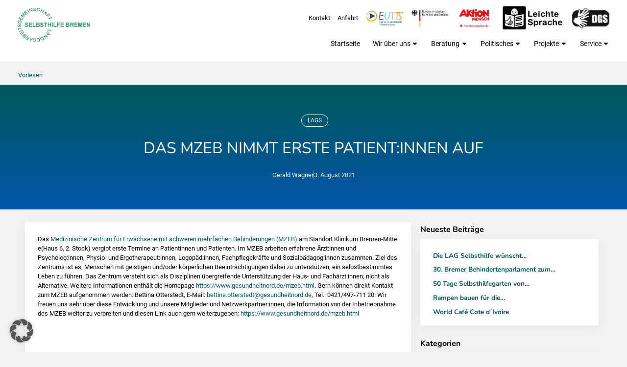

--- FILE ---
content_type: text/html; charset=UTF-8
request_url: https://www.lags-bremen.de/das-mzeb-nimmt-erste-patientinnen-auf/
body_size: 22568
content:
<!doctype html>
<html lang="de">
<head>
	<meta charset="UTF-8">
	<meta name="viewport" content="width=device-width, initial-scale=1">
	<link rel="profile" href="https://gmpg.org/xfn/11">
	<meta name='robots' content='index, follow, max-image-preview:large, max-snippet:-1, max-video-preview:-1' />
<script>
window.koko_analytics = {"url":"https:\/\/www.lags-bremen.de\/koko-analytics-collect.php","site_url":"https:\/\/www.lags-bremen.de","post_id":8850,"path":"\/das-mzeb-nimmt-erste-patientinnen-auf\/","method":"none","use_cookie":false};
</script>

	<!-- This site is optimized with the Yoast SEO plugin v26.7 - https://yoast.com/wordpress/plugins/seo/ -->
	<title>Das MZEB nimmt erste Patient:innen auf - LAGS Bremen</title>
	<link rel="canonical" href="https://www.lags-bremen.de/das-mzeb-nimmt-erste-patientinnen-auf/" />
	<meta property="og:locale" content="de_DE" />
	<meta property="og:type" content="article" />
	<meta property="og:title" content="Das MZEB nimmt erste Patient:innen auf - LAGS Bremen" />
	<meta property="og:description" content="Das Medizinische Zentrum für Erwachsene mit schweren mehrfachen Behinderungen (MZEB) am Standort Klinikum Bremen-Mitte e(Haus 6, 2. Stock) vergibt erste Termine an Patientinnen und Patienten. Im MZEB arbeiten erfahrene Ärzt:innen und [&hellip;]" />
	<meta property="og:url" content="https://www.lags-bremen.de/das-mzeb-nimmt-erste-patientinnen-auf/" />
	<meta property="og:site_name" content="LAGS Bremen" />
	<meta property="article:published_time" content="2021-08-03T14:34:04+00:00" />
	<meta property="article:modified_time" content="2021-08-03T14:34:24+00:00" />
	<meta name="author" content="Gerald Wagner" />
	<meta name="twitter:card" content="summary_large_image" />
	<meta name="twitter:label1" content="Verfasst von" />
	<meta name="twitter:data1" content="Gerald Wagner" />
	<meta name="twitter:label2" content="Geschätzte Lesezeit" />
	<meta name="twitter:data2" content="1 Minute" />
	<script type="application/ld+json" class="yoast-schema-graph">{"@context":"https://schema.org","@graph":[{"@type":"Article","@id":"https://www.lags-bremen.de/das-mzeb-nimmt-erste-patientinnen-auf/#article","isPartOf":{"@id":"https://www.lags-bremen.de/das-mzeb-nimmt-erste-patientinnen-auf/"},"author":{"name":"Gerald Wagner","@id":"https://www.lags-bremen.de/#/schema/person/5bcb3694569efe1aa3801d04ee7153f2"},"headline":"Das MZEB nimmt erste Patient:innen auf","datePublished":"2021-08-03T14:34:04+00:00","dateModified":"2021-08-03T14:34:24+00:00","mainEntityOfPage":{"@id":"https://www.lags-bremen.de/das-mzeb-nimmt-erste-patientinnen-auf/"},"wordCount":162,"publisher":{"@id":"https://www.lags-bremen.de/#organization"},"articleSection":["LAGS"],"inLanguage":"de"},{"@type":"WebPage","@id":"https://www.lags-bremen.de/das-mzeb-nimmt-erste-patientinnen-auf/","url":"https://www.lags-bremen.de/das-mzeb-nimmt-erste-patientinnen-auf/","name":"Das MZEB nimmt erste Patient:innen auf - LAGS Bremen","isPartOf":{"@id":"https://www.lags-bremen.de/#website"},"datePublished":"2021-08-03T14:34:04+00:00","dateModified":"2021-08-03T14:34:24+00:00","breadcrumb":{"@id":"https://www.lags-bremen.de/das-mzeb-nimmt-erste-patientinnen-auf/#breadcrumb"},"inLanguage":"de","potentialAction":[{"@type":"ReadAction","target":["https://www.lags-bremen.de/das-mzeb-nimmt-erste-patientinnen-auf/"]}]},{"@type":"BreadcrumbList","@id":"https://www.lags-bremen.de/das-mzeb-nimmt-erste-patientinnen-auf/#breadcrumb","itemListElement":[{"@type":"ListItem","position":1,"name":"Startseite","item":"https://www.lags-bremen.de/"},{"@type":"ListItem","position":2,"name":"Corporate 2 News","item":"https://www.lags-bremen.de/corporate-2-news/"},{"@type":"ListItem","position":3,"name":"Das MZEB nimmt erste Patient:innen auf"}]},{"@type":"WebSite","@id":"https://www.lags-bremen.de/#website","url":"https://www.lags-bremen.de/","name":"LAGS Bremen","description":"Landesarbeitsgemeinschaft Selbsthilfe behinderter Menschen e.V.","publisher":{"@id":"https://www.lags-bremen.de/#organization"},"potentialAction":[{"@type":"SearchAction","target":{"@type":"EntryPoint","urlTemplate":"https://www.lags-bremen.de/?s={search_term_string}"},"query-input":{"@type":"PropertyValueSpecification","valueRequired":true,"valueName":"search_term_string"}}],"inLanguage":"de"},{"@type":"Organization","@id":"https://www.lags-bremen.de/#organization","name":"LAGS Bremen","url":"https://www.lags-bremen.de/","logo":{"@type":"ImageObject","inLanguage":"de","@id":"https://www.lags-bremen.de/#/schema/logo/image/","url":"https://www.lags-bremen.de/wp-content/uploads/2018/05/logo-lags-112006.jpg","contentUrl":"https://www.lags-bremen.de/wp-content/uploads/2018/05/logo-lags-112006.jpg","width":871,"height":389,"caption":"LAGS Bremen"},"image":{"@id":"https://www.lags-bremen.de/#/schema/logo/image/"}},{"@type":"Person","@id":"https://www.lags-bremen.de/#/schema/person/5bcb3694569efe1aa3801d04ee7153f2","name":"Gerald Wagner","image":{"@type":"ImageObject","inLanguage":"de","@id":"https://www.lags-bremen.de/#/schema/person/image/","url":"https://secure.gravatar.com/avatar/67a462bf6b1ee96dcaccbbb478508f0e579400c7ab489e7fe829bc48de24d329?s=96&d=mm&r=g","contentUrl":"https://secure.gravatar.com/avatar/67a462bf6b1ee96dcaccbbb478508f0e579400c7ab489e7fe829bc48de24d329?s=96&d=mm&r=g","caption":"Gerald Wagner"},"url":"https://www.lags-bremen.de/author/wagner2/"}]}</script>
	<!-- / Yoast SEO plugin. -->


<link rel="alternate" type="application/rss+xml" title="LAGS Bremen &raquo; Feed" href="https://www.lags-bremen.de/feed/" />
<link rel="alternate" type="application/rss+xml" title="LAGS Bremen &raquo; Kommentar-Feed" href="https://www.lags-bremen.de/comments/feed/" />
<link rel="alternate" type="text/calendar" title="LAGS Bremen &raquo; iCal Feed" href="https://www.lags-bremen.de/termine/?ical=1" />
<link rel="alternate" title="oEmbed (JSON)" type="application/json+oembed" href="https://www.lags-bremen.de/wp-json/oembed/1.0/embed?url=https%3A%2F%2Fwww.lags-bremen.de%2Fdas-mzeb-nimmt-erste-patientinnen-auf%2F" />
<link rel="alternate" title="oEmbed (XML)" type="text/xml+oembed" href="https://www.lags-bremen.de/wp-json/oembed/1.0/embed?url=https%3A%2F%2Fwww.lags-bremen.de%2Fdas-mzeb-nimmt-erste-patientinnen-auf%2F&#038;format=xml" />
<style id='wp-img-auto-sizes-contain-inline-css'>
img:is([sizes=auto i],[sizes^="auto," i]){contain-intrinsic-size:3000px 1500px}
/*# sourceURL=wp-img-auto-sizes-contain-inline-css */
</style>
<style id='wp-emoji-styles-inline-css'>

	img.wp-smiley, img.emoji {
		display: inline !important;
		border: none !important;
		box-shadow: none !important;
		height: 1em !important;
		width: 1em !important;
		margin: 0 0.07em !important;
		vertical-align: -0.1em !important;
		background: none !important;
		padding: 0 !important;
	}
/*# sourceURL=wp-emoji-styles-inline-css */
</style>
<link rel='stylesheet' id='wp-block-library-css' href='https://www.lags-bremen.de/wp-includes/css/dist/block-library/style.min.css?ver=6.9' media='all' />
<link rel='stylesheet' id='wpmf-gallery-popup-style-css' href='https://www.lags-bremen.de/wp-content/plugins/wp-media-folder/assets/css/display-gallery/magnific-popup.css?ver=6.1.9' media='all' />
<style id='global-styles-inline-css'>
:root{--wp--preset--aspect-ratio--square: 1;--wp--preset--aspect-ratio--4-3: 4/3;--wp--preset--aspect-ratio--3-4: 3/4;--wp--preset--aspect-ratio--3-2: 3/2;--wp--preset--aspect-ratio--2-3: 2/3;--wp--preset--aspect-ratio--16-9: 16/9;--wp--preset--aspect-ratio--9-16: 9/16;--wp--preset--color--black: #000000;--wp--preset--color--cyan-bluish-gray: #abb8c3;--wp--preset--color--white: #ffffff;--wp--preset--color--pale-pink: #f78da7;--wp--preset--color--vivid-red: #cf2e2e;--wp--preset--color--luminous-vivid-orange: #ff6900;--wp--preset--color--luminous-vivid-amber: #fcb900;--wp--preset--color--light-green-cyan: #7bdcb5;--wp--preset--color--vivid-green-cyan: #00d084;--wp--preset--color--pale-cyan-blue: #8ed1fc;--wp--preset--color--vivid-cyan-blue: #0693e3;--wp--preset--color--vivid-purple: #9b51e0;--wp--preset--gradient--vivid-cyan-blue-to-vivid-purple: linear-gradient(135deg,rgb(6,147,227) 0%,rgb(155,81,224) 100%);--wp--preset--gradient--light-green-cyan-to-vivid-green-cyan: linear-gradient(135deg,rgb(122,220,180) 0%,rgb(0,208,130) 100%);--wp--preset--gradient--luminous-vivid-amber-to-luminous-vivid-orange: linear-gradient(135deg,rgb(252,185,0) 0%,rgb(255,105,0) 100%);--wp--preset--gradient--luminous-vivid-orange-to-vivid-red: linear-gradient(135deg,rgb(255,105,0) 0%,rgb(207,46,46) 100%);--wp--preset--gradient--very-light-gray-to-cyan-bluish-gray: linear-gradient(135deg,rgb(238,238,238) 0%,rgb(169,184,195) 100%);--wp--preset--gradient--cool-to-warm-spectrum: linear-gradient(135deg,rgb(74,234,220) 0%,rgb(151,120,209) 20%,rgb(207,42,186) 40%,rgb(238,44,130) 60%,rgb(251,105,98) 80%,rgb(254,248,76) 100%);--wp--preset--gradient--blush-light-purple: linear-gradient(135deg,rgb(255,206,236) 0%,rgb(152,150,240) 100%);--wp--preset--gradient--blush-bordeaux: linear-gradient(135deg,rgb(254,205,165) 0%,rgb(254,45,45) 50%,rgb(107,0,62) 100%);--wp--preset--gradient--luminous-dusk: linear-gradient(135deg,rgb(255,203,112) 0%,rgb(199,81,192) 50%,rgb(65,88,208) 100%);--wp--preset--gradient--pale-ocean: linear-gradient(135deg,rgb(255,245,203) 0%,rgb(182,227,212) 50%,rgb(51,167,181) 100%);--wp--preset--gradient--electric-grass: linear-gradient(135deg,rgb(202,248,128) 0%,rgb(113,206,126) 100%);--wp--preset--gradient--midnight: linear-gradient(135deg,rgb(2,3,129) 0%,rgb(40,116,252) 100%);--wp--preset--font-size--small: 13px;--wp--preset--font-size--medium: 20px;--wp--preset--font-size--large: 36px;--wp--preset--font-size--x-large: 42px;--wp--preset--spacing--20: 0.44rem;--wp--preset--spacing--30: 0.67rem;--wp--preset--spacing--40: 1rem;--wp--preset--spacing--50: 1.5rem;--wp--preset--spacing--60: 2.25rem;--wp--preset--spacing--70: 3.38rem;--wp--preset--spacing--80: 5.06rem;--wp--preset--shadow--natural: 6px 6px 9px rgba(0, 0, 0, 0.2);--wp--preset--shadow--deep: 12px 12px 50px rgba(0, 0, 0, 0.4);--wp--preset--shadow--sharp: 6px 6px 0px rgba(0, 0, 0, 0.2);--wp--preset--shadow--outlined: 6px 6px 0px -3px rgb(255, 255, 255), 6px 6px rgb(0, 0, 0);--wp--preset--shadow--crisp: 6px 6px 0px rgb(0, 0, 0);}:root { --wp--style--global--content-size: 800px;--wp--style--global--wide-size: 1200px; }:where(body) { margin: 0; }.wp-site-blocks > .alignleft { float: left; margin-right: 2em; }.wp-site-blocks > .alignright { float: right; margin-left: 2em; }.wp-site-blocks > .aligncenter { justify-content: center; margin-left: auto; margin-right: auto; }:where(.wp-site-blocks) > * { margin-block-start: 24px; margin-block-end: 0; }:where(.wp-site-blocks) > :first-child { margin-block-start: 0; }:where(.wp-site-blocks) > :last-child { margin-block-end: 0; }:root { --wp--style--block-gap: 24px; }:root :where(.is-layout-flow) > :first-child{margin-block-start: 0;}:root :where(.is-layout-flow) > :last-child{margin-block-end: 0;}:root :where(.is-layout-flow) > *{margin-block-start: 24px;margin-block-end: 0;}:root :where(.is-layout-constrained) > :first-child{margin-block-start: 0;}:root :where(.is-layout-constrained) > :last-child{margin-block-end: 0;}:root :where(.is-layout-constrained) > *{margin-block-start: 24px;margin-block-end: 0;}:root :where(.is-layout-flex){gap: 24px;}:root :where(.is-layout-grid){gap: 24px;}.is-layout-flow > .alignleft{float: left;margin-inline-start: 0;margin-inline-end: 2em;}.is-layout-flow > .alignright{float: right;margin-inline-start: 2em;margin-inline-end: 0;}.is-layout-flow > .aligncenter{margin-left: auto !important;margin-right: auto !important;}.is-layout-constrained > .alignleft{float: left;margin-inline-start: 0;margin-inline-end: 2em;}.is-layout-constrained > .alignright{float: right;margin-inline-start: 2em;margin-inline-end: 0;}.is-layout-constrained > .aligncenter{margin-left: auto !important;margin-right: auto !important;}.is-layout-constrained > :where(:not(.alignleft):not(.alignright):not(.alignfull)){max-width: var(--wp--style--global--content-size);margin-left: auto !important;margin-right: auto !important;}.is-layout-constrained > .alignwide{max-width: var(--wp--style--global--wide-size);}body .is-layout-flex{display: flex;}.is-layout-flex{flex-wrap: wrap;align-items: center;}.is-layout-flex > :is(*, div){margin: 0;}body .is-layout-grid{display: grid;}.is-layout-grid > :is(*, div){margin: 0;}body{padding-top: 0px;padding-right: 0px;padding-bottom: 0px;padding-left: 0px;}a:where(:not(.wp-element-button)){text-decoration: underline;}:root :where(.wp-element-button, .wp-block-button__link){background-color: #32373c;border-width: 0;color: #fff;font-family: inherit;font-size: inherit;font-style: inherit;font-weight: inherit;letter-spacing: inherit;line-height: inherit;padding-top: calc(0.667em + 2px);padding-right: calc(1.333em + 2px);padding-bottom: calc(0.667em + 2px);padding-left: calc(1.333em + 2px);text-decoration: none;text-transform: inherit;}.has-black-color{color: var(--wp--preset--color--black) !important;}.has-cyan-bluish-gray-color{color: var(--wp--preset--color--cyan-bluish-gray) !important;}.has-white-color{color: var(--wp--preset--color--white) !important;}.has-pale-pink-color{color: var(--wp--preset--color--pale-pink) !important;}.has-vivid-red-color{color: var(--wp--preset--color--vivid-red) !important;}.has-luminous-vivid-orange-color{color: var(--wp--preset--color--luminous-vivid-orange) !important;}.has-luminous-vivid-amber-color{color: var(--wp--preset--color--luminous-vivid-amber) !important;}.has-light-green-cyan-color{color: var(--wp--preset--color--light-green-cyan) !important;}.has-vivid-green-cyan-color{color: var(--wp--preset--color--vivid-green-cyan) !important;}.has-pale-cyan-blue-color{color: var(--wp--preset--color--pale-cyan-blue) !important;}.has-vivid-cyan-blue-color{color: var(--wp--preset--color--vivid-cyan-blue) !important;}.has-vivid-purple-color{color: var(--wp--preset--color--vivid-purple) !important;}.has-black-background-color{background-color: var(--wp--preset--color--black) !important;}.has-cyan-bluish-gray-background-color{background-color: var(--wp--preset--color--cyan-bluish-gray) !important;}.has-white-background-color{background-color: var(--wp--preset--color--white) !important;}.has-pale-pink-background-color{background-color: var(--wp--preset--color--pale-pink) !important;}.has-vivid-red-background-color{background-color: var(--wp--preset--color--vivid-red) !important;}.has-luminous-vivid-orange-background-color{background-color: var(--wp--preset--color--luminous-vivid-orange) !important;}.has-luminous-vivid-amber-background-color{background-color: var(--wp--preset--color--luminous-vivid-amber) !important;}.has-light-green-cyan-background-color{background-color: var(--wp--preset--color--light-green-cyan) !important;}.has-vivid-green-cyan-background-color{background-color: var(--wp--preset--color--vivid-green-cyan) !important;}.has-pale-cyan-blue-background-color{background-color: var(--wp--preset--color--pale-cyan-blue) !important;}.has-vivid-cyan-blue-background-color{background-color: var(--wp--preset--color--vivid-cyan-blue) !important;}.has-vivid-purple-background-color{background-color: var(--wp--preset--color--vivid-purple) !important;}.has-black-border-color{border-color: var(--wp--preset--color--black) !important;}.has-cyan-bluish-gray-border-color{border-color: var(--wp--preset--color--cyan-bluish-gray) !important;}.has-white-border-color{border-color: var(--wp--preset--color--white) !important;}.has-pale-pink-border-color{border-color: var(--wp--preset--color--pale-pink) !important;}.has-vivid-red-border-color{border-color: var(--wp--preset--color--vivid-red) !important;}.has-luminous-vivid-orange-border-color{border-color: var(--wp--preset--color--luminous-vivid-orange) !important;}.has-luminous-vivid-amber-border-color{border-color: var(--wp--preset--color--luminous-vivid-amber) !important;}.has-light-green-cyan-border-color{border-color: var(--wp--preset--color--light-green-cyan) !important;}.has-vivid-green-cyan-border-color{border-color: var(--wp--preset--color--vivid-green-cyan) !important;}.has-pale-cyan-blue-border-color{border-color: var(--wp--preset--color--pale-cyan-blue) !important;}.has-vivid-cyan-blue-border-color{border-color: var(--wp--preset--color--vivid-cyan-blue) !important;}.has-vivid-purple-border-color{border-color: var(--wp--preset--color--vivid-purple) !important;}.has-vivid-cyan-blue-to-vivid-purple-gradient-background{background: var(--wp--preset--gradient--vivid-cyan-blue-to-vivid-purple) !important;}.has-light-green-cyan-to-vivid-green-cyan-gradient-background{background: var(--wp--preset--gradient--light-green-cyan-to-vivid-green-cyan) !important;}.has-luminous-vivid-amber-to-luminous-vivid-orange-gradient-background{background: var(--wp--preset--gradient--luminous-vivid-amber-to-luminous-vivid-orange) !important;}.has-luminous-vivid-orange-to-vivid-red-gradient-background{background: var(--wp--preset--gradient--luminous-vivid-orange-to-vivid-red) !important;}.has-very-light-gray-to-cyan-bluish-gray-gradient-background{background: var(--wp--preset--gradient--very-light-gray-to-cyan-bluish-gray) !important;}.has-cool-to-warm-spectrum-gradient-background{background: var(--wp--preset--gradient--cool-to-warm-spectrum) !important;}.has-blush-light-purple-gradient-background{background: var(--wp--preset--gradient--blush-light-purple) !important;}.has-blush-bordeaux-gradient-background{background: var(--wp--preset--gradient--blush-bordeaux) !important;}.has-luminous-dusk-gradient-background{background: var(--wp--preset--gradient--luminous-dusk) !important;}.has-pale-ocean-gradient-background{background: var(--wp--preset--gradient--pale-ocean) !important;}.has-electric-grass-gradient-background{background: var(--wp--preset--gradient--electric-grass) !important;}.has-midnight-gradient-background{background: var(--wp--preset--gradient--midnight) !important;}.has-small-font-size{font-size: var(--wp--preset--font-size--small) !important;}.has-medium-font-size{font-size: var(--wp--preset--font-size--medium) !important;}.has-large-font-size{font-size: var(--wp--preset--font-size--large) !important;}.has-x-large-font-size{font-size: var(--wp--preset--font-size--x-large) !important;}
:root :where(.wp-block-pullquote){font-size: 1.5em;line-height: 1.6;}
/*# sourceURL=global-styles-inline-css */
</style>
<link rel='stylesheet' id='tribe-events-v2-single-skeleton-css' href='https://www.lags-bremen.de/wp-content/plugins/the-events-calendar/build/css/tribe-events-single-skeleton.css?ver=6.15.14' media='all' />
<link rel='stylesheet' id='tribe-events-v2-single-skeleton-full-css' href='https://www.lags-bremen.de/wp-content/plugins/the-events-calendar/build/css/tribe-events-single-full.css?ver=6.15.14' media='all' />
<link rel='stylesheet' id='tec-events-elementor-widgets-base-styles-css' href='https://www.lags-bremen.de/wp-content/plugins/the-events-calendar/build/css/integrations/plugins/elementor/widgets/widget-base.css?ver=6.15.14' media='all' />
<link rel='stylesheet' id='hello-elementor-css' href='https://www.lags-bremen.de/wp-content/themes/hello-elementor/assets/css/reset.css?ver=3.4.5' media='all' />
<link rel='stylesheet' id='hello-elementor-theme-style-css' href='https://www.lags-bremen.de/wp-content/themes/hello-elementor/assets/css/theme.css?ver=3.4.5' media='all' />
<link rel='stylesheet' id='hello-elementor-header-footer-css' href='https://www.lags-bremen.de/wp-content/themes/hello-elementor/assets/css/header-footer.css?ver=3.4.5' media='all' />
<link rel='stylesheet' id='elementor-frontend-css' href='https://www.lags-bremen.de/wp-content/uploads/elementor/css/custom-frontend.min.css?ver=1768773656' media='all' />
<link rel='stylesheet' id='elementor-post-9826-css' href='https://www.lags-bremen.de/wp-content/uploads/elementor/css/post-9826.css?ver=1768773656' media='all' />
<link rel='stylesheet' id='widget-image-css' href='https://www.lags-bremen.de/wp-content/plugins/elementor/assets/css/widget-image.min.css?ver=3.33.4' media='all' />
<link rel='stylesheet' id='widget-nav-menu-css' href='https://www.lags-bremen.de/wp-content/uploads/elementor/css/custom-pro-widget-nav-menu.min.css?ver=1768773656' media='all' />
<link rel='stylesheet' id='swiper-css' href='https://www.lags-bremen.de/wp-content/plugins/elementor/assets/lib/swiper/v8/css/swiper.min.css?ver=8.4.5' media='all' />
<link rel='stylesheet' id='e-swiper-css' href='https://www.lags-bremen.de/wp-content/plugins/elementor/assets/css/conditionals/e-swiper.min.css?ver=3.33.4' media='all' />
<link rel='stylesheet' id='widget-media-carousel-css' href='https://www.lags-bremen.de/wp-content/plugins/elementor-pro/assets/css/widget-media-carousel.min.css?ver=3.33.2' media='all' />
<link rel='stylesheet' id='widget-carousel-module-base-css' href='https://www.lags-bremen.de/wp-content/plugins/elementor-pro/assets/css/widget-carousel-module-base.min.css?ver=3.33.2' media='all' />
<link rel='stylesheet' id='widget-heading-css' href='https://www.lags-bremen.de/wp-content/plugins/elementor/assets/css/widget-heading.min.css?ver=3.33.4' media='all' />
<link rel='stylesheet' id='e-motion-fx-css' href='https://www.lags-bremen.de/wp-content/plugins/elementor-pro/assets/css/modules/motion-fx.min.css?ver=3.33.2' media='all' />
<link rel='stylesheet' id='widget-post-info-css' href='https://www.lags-bremen.de/wp-content/plugins/elementor-pro/assets/css/widget-post-info.min.css?ver=3.33.2' media='all' />
<link rel='stylesheet' id='widget-icon-list-css' href='https://www.lags-bremen.de/wp-content/uploads/elementor/css/custom-widget-icon-list.min.css?ver=1768773656' media='all' />
<link rel='stylesheet' id='animatecss-css' href='https://www.lags-bremen.de/wp-content/plugins/e-addons-for-elementor/modules/query/assets/lib/animate/animate.min.css?ver=6.9' media='all' />
<link rel='stylesheet' id='elementor-post-9858-css' href='https://www.lags-bremen.de/wp-content/uploads/elementor/css/post-9858.css?ver=1768773656' media='all' />
<link rel='stylesheet' id='elementor-post-10096-css' href='https://www.lags-bremen.de/wp-content/uploads/elementor/css/post-10096.css?ver=1768773657' media='all' />
<link rel='stylesheet' id='elementor-post-10609-css' href='https://www.lags-bremen.de/wp-content/uploads/elementor/css/post-10609.css?ver=1768773665' media='all' />
<link rel='stylesheet' id='borlabs-cookie-custom-css' href='https://www.lags-bremen.de/wp-content/cache/borlabs-cookie/1/borlabs-cookie-1-de.css?ver=3.3.23-68' media='all' />
<link rel='stylesheet' id='hello-elementor-child-style-css' href='https://www.lags-bremen.de/wp-content/themes/hello-theme-child-master/style.css?ver=1.0.0' media='all' />
<script src="https://www.lags-bremen.de/wp-includes/js/jquery/jquery.min.js?ver=3.7.1" id="jquery-core-js"></script>
<script src="https://www.lags-bremen.de/wp-includes/js/jquery/jquery-migrate.min.js?ver=3.4.1" id="jquery-migrate-js"></script>
<script data-no-optimize="1" data-no-minify="1" data-cfasync="false" src="https://www.lags-bremen.de/wp-content/cache/borlabs-cookie/1/borlabs-cookie-config-de.json.js?ver=3.3.23-84" id="borlabs-cookie-config-js"></script>
<link rel="https://api.w.org/" href="https://www.lags-bremen.de/wp-json/" /><link rel="alternate" title="JSON" type="application/json" href="https://www.lags-bremen.de/wp-json/wp/v2/posts/8850" /><link rel="EditURI" type="application/rsd+xml" title="RSD" href="https://www.lags-bremen.de/xmlrpc.php?rsd" />
<meta name="generator" content="WordPress 6.9" />
<link rel='shortlink' href='https://www.lags-bremen.de/?p=8850' />
<meta name="tec-api-version" content="v1"><meta name="tec-api-origin" content="https://www.lags-bremen.de"><link rel="alternate" href="https://www.lags-bremen.de/wp-json/tribe/events/v1/" /><meta name="generator" content="Elementor 3.33.4; features: e_font_icon_svg; settings: css_print_method-external, google_font-disabled, font_display-swap">
			<style>
				.e-con.e-parent:nth-of-type(n+4):not(.e-lazyloaded):not(.e-no-lazyload),
				.e-con.e-parent:nth-of-type(n+4):not(.e-lazyloaded):not(.e-no-lazyload) * {
					background-image: none !important;
				}
				@media screen and (max-height: 1024px) {
					.e-con.e-parent:nth-of-type(n+3):not(.e-lazyloaded):not(.e-no-lazyload),
					.e-con.e-parent:nth-of-type(n+3):not(.e-lazyloaded):not(.e-no-lazyload) * {
						background-image: none !important;
					}
				}
				@media screen and (max-height: 640px) {
					.e-con.e-parent:nth-of-type(n+2):not(.e-lazyloaded):not(.e-no-lazyload),
					.e-con.e-parent:nth-of-type(n+2):not(.e-lazyloaded):not(.e-no-lazyload) * {
						background-image: none !important;
					}
				}
			</style>
			<link rel="icon" href="https://www.lags-bremen.de/wp-content/uploads/2023/02/favicon-150x150.jpg" sizes="32x32" />
<link rel="icon" href="https://www.lags-bremen.de/wp-content/uploads/2023/02/favicon.jpg" sizes="192x192" />
<link rel="apple-touch-icon" href="https://www.lags-bremen.de/wp-content/uploads/2023/02/favicon.jpg" />
<meta name="msapplication-TileImage" content="https://www.lags-bremen.de/wp-content/uploads/2023/02/favicon.jpg" />
		<style id="wp-custom-css">
			@media screen and (max-width: 767px) {
    .tribe-events-c-view-selector__content {
        width: 8em;
    }
}		</style>
		</head>
<body class="wp-singular post-template-default single single-post postid-8850 single-format-standard wp-custom-logo wp-embed-responsive wp-theme-hello-elementor wp-child-theme-hello-theme-child-master stk--is-helloelementor-theme tribe-no-js ally-default hello-elementor-default elementor-default elementor-kit-9826 elementor-page-10609">


<a class="skip-link screen-reader-text" href="#content">Zum Inhalt springen</a>

		<header data-elementor-type="header" data-elementor-id="9858" class="elementor elementor-9858 elementor-location-header" data-elementor-post-type="elementor_library">
					<section class="elementor-section elementor-top-section elementor-element elementor-element-8828ca7 elementor-section-full_width elementor-section-height-default elementor-section-height-default" data-id="8828ca7" data-element_type="section" id="lags_b_header" data-settings="{&quot;background_background&quot;:&quot;classic&quot;}">
						<div class="elementor-container elementor-column-gap-default">
					<div class="elementor-column elementor-col-50 elementor-top-column elementor-element elementor-element-ee9e34a" data-id="ee9e34a" data-element_type="column">
			<div class="elementor-widget-wrap elementor-element-populated">
						<div class="elementor-element elementor-element-ed9d1dd elementor-widget__width-auto elementor-widget elementor-widget-theme-site-logo elementor-widget-image" data-id="ed9d1dd" data-element_type="widget" data-widget_type="theme-site-logo.default">
				<div class="elementor-widget-container">
											<a href="https://www.lags-bremen.de">
			<img width="871" height="389" src="https://www.lags-bremen.de/wp-content/uploads/2018/05/logo-lags-112006.jpg" class="attachment-full size-full wp-image-5813" alt="Grafik: Logo der Landesarbeitsgemeinschaft Selbsthilfe behinderter Menschen Bremen e.V. - Link zur Startseite der LAGS Webseite" srcset="https://www.lags-bremen.de/wp-content/uploads/2018/05/logo-lags-112006.jpg 871w, https://www.lags-bremen.de/wp-content/uploads/2018/05/logo-lags-112006-300x134.jpg 300w, https://www.lags-bremen.de/wp-content/uploads/2018/05/logo-lags-112006-768x343.jpg 768w" sizes="(max-width: 871px) 100vw, 871px" />				</a>
											</div>
				</div>
					</div>
		</div>
				<div class="elementor-column elementor-col-50 elementor-top-column elementor-element elementor-element-d8c5864" data-id="d8c5864" data-element_type="column">
			<div class="elementor-widget-wrap elementor-element-populated">
						<div class="elementor-element elementor-element-0bff4b2 elementor-nav-menu__align-end elementor-nav-menu--stretch elementor-nav-menu__text-align-center elementor-widget-tablet__width-auto elementor-nav-menu--dropdown-tablet elementor-nav-menu--toggle elementor-nav-menu--burger elementor-widget elementor-widget-nav-menu" data-id="0bff4b2" data-element_type="widget" data-settings="{&quot;submenu_icon&quot;:{&quot;value&quot;:&quot;&lt;i aria-hidden=\&quot;true\&quot; class=\&quot;\&quot;&gt;&lt;\/i&gt;&quot;,&quot;library&quot;:&quot;&quot;},&quot;full_width&quot;:&quot;stretch&quot;,&quot;layout&quot;:&quot;horizontal&quot;,&quot;toggle&quot;:&quot;burger&quot;}" data-widget_type="nav-menu.default">
				<div class="elementor-widget-container">
								<nav aria-label="Menü" class="elementor-nav-menu--main elementor-nav-menu__container elementor-nav-menu--layout-horizontal e--pointer-none">
				<ul id="menu-1-0bff4b2" class="elementor-nav-menu"><li class="menu-item menu-item-type-post_type menu-item-object-page menu-item-5987"><a href="https://www.lags-bremen.de/kontakt/" class="elementor-item">Kontakt</a></li>
<li class="menu-item menu-item-type-post_type menu-item-object-page menu-item-5884"><a href="https://www.lags-bremen.de/anfahrt/" class="elementor-item">Anfahrt</a></li>
<li class="eutb-logo-header logo-header menu-item menu-item-type-custom menu-item-object-custom menu-item-6816"><a href="https://www.lags-bremen.de/eutb/" class="elementor-item"><img src="/wp-content/uploads/2018/06/EUTB_Logo_55.jpg" title="EUTB"></a></li>
<li class="AuS-logo-header logo-header menu-item menu-item-type-custom menu-item-object-custom menu-item-6831"><a target="_blank" href="https://www.bmas.de/DE/Startseite/start.html" class="elementor-item"><img src="/wp-content/uploads/2018/06/BMAS_Logo_55.jpg" title="Bundesminister für Arbeit und Soziales"></a></li>
<li class="AM-logo-header logo-header menu-item menu-item-type-custom menu-item-object-custom menu-item-7190"><a target="_blank" href="https://www.familienratgeber.de/" class="elementor-item"><img src="/wp-content/uploads/2018/11/Logo-Familienratgeber-Aktion-Mensch-85x55.jpg" title="Aktion Mensch"></a></li>
<li class="menu-item menu-item-type-post_type menu-item-object-page menu-item-11505"><a href="https://www.lags-bremen.de/leichte-sprache/" class="elementor-item"><img src="/wp-content/uploads/2018/12/Leichte-Sprache.png" title="Leichte Sprache"></a></li>
<li class="DGS-logo-header logo-header menu-item menu-item-type-post_type menu-item-object-page menu-item-7327"><a href="https://www.lags-bremen.de/dgs/" class="elementor-item"><img src="/wp-content/uploads/2018/12/DGS.png" title="DGS"></a></li>
</ul>			</nav>
					<div class="elementor-menu-toggle" role="button" tabindex="0" aria-label="Menü Umschalter" aria-expanded="false">
			<svg aria-hidden="true" role="presentation" class="elementor-menu-toggle__icon--open e-font-icon-svg e-far-comments" viewBox="0 0 576 512" xmlns="http://www.w3.org/2000/svg"><path d="M532 386.2c27.5-27.1 44-61.1 44-98.2 0-80-76.5-146.1-176.2-157.9C368.3 72.5 294.3 32 208 32 93.1 32 0 103.6 0 192c0 37 16.5 71 44 98.2-15.3 30.7-37.3 54.5-37.7 54.9-6.3 6.7-8.1 16.5-4.4 25 3.6 8.5 12 14 21.2 14 53.5 0 96.7-20.2 125.2-38.8 9.2 2.1 18.7 3.7 28.4 4.9C208.1 407.6 281.8 448 368 448c20.8 0 40.8-2.4 59.8-6.8C456.3 459.7 499.4 480 553 480c9.2 0 17.5-5.5 21.2-14 3.6-8.5 1.9-18.3-4.4-25-.4-.3-22.5-24.1-37.8-54.8zm-392.8-92.3L122.1 305c-14.1 9.1-28.5 16.3-43.1 21.4 2.7-4.7 5.4-9.7 8-14.8l15.5-31.1L77.7 256C64.2 242.6 48 220.7 48 192c0-60.7 73.3-112 160-112s160 51.3 160 112-73.3 112-160 112c-16.5 0-33-1.9-49-5.6l-19.8-4.5zM498.3 352l-24.7 24.4 15.5 31.1c2.6 5.1 5.3 10.1 8 14.8-14.6-5.1-29-12.3-43.1-21.4l-17.1-11.1-19.9 4.6c-16 3.7-32.5 5.6-49 5.6-54 0-102.2-20.1-131.3-49.7C338 339.5 416 272.9 416 192c0-3.4-.4-6.7-.7-10C479.7 196.5 528 238.8 528 288c0 28.7-16.2 50.6-29.7 64z"></path></svg><svg aria-hidden="true" role="presentation" class="elementor-menu-toggle__icon--close e-font-icon-svg e-eicon-close" viewBox="0 0 1000 1000" xmlns="http://www.w3.org/2000/svg"><path d="M742 167L500 408 258 167C246 154 233 150 217 150 196 150 179 158 167 167 154 179 150 196 150 212 150 229 154 242 171 254L408 500 167 742C138 771 138 800 167 829 196 858 225 858 254 829L496 587 738 829C750 842 767 846 783 846 800 846 817 842 829 829 842 817 846 804 846 783 846 767 842 750 829 737L588 500 833 258C863 229 863 200 833 171 804 137 775 137 742 167Z"></path></svg>		</div>
					<nav class="elementor-nav-menu--dropdown elementor-nav-menu__container" aria-hidden="true">
				<ul id="menu-2-0bff4b2" class="elementor-nav-menu"><li class="menu-item menu-item-type-post_type menu-item-object-page menu-item-5987"><a href="https://www.lags-bremen.de/kontakt/" class="elementor-item" tabindex="-1">Kontakt</a></li>
<li class="menu-item menu-item-type-post_type menu-item-object-page menu-item-5884"><a href="https://www.lags-bremen.de/anfahrt/" class="elementor-item" tabindex="-1">Anfahrt</a></li>
<li class="eutb-logo-header logo-header menu-item menu-item-type-custom menu-item-object-custom menu-item-6816"><a href="https://www.lags-bremen.de/eutb/" class="elementor-item" tabindex="-1"><img src="/wp-content/uploads/2018/06/EUTB_Logo_55.jpg" title="EUTB"></a></li>
<li class="AuS-logo-header logo-header menu-item menu-item-type-custom menu-item-object-custom menu-item-6831"><a target="_blank" href="https://www.bmas.de/DE/Startseite/start.html" class="elementor-item" tabindex="-1"><img src="/wp-content/uploads/2018/06/BMAS_Logo_55.jpg" title="Bundesminister für Arbeit und Soziales"></a></li>
<li class="AM-logo-header logo-header menu-item menu-item-type-custom menu-item-object-custom menu-item-7190"><a target="_blank" href="https://www.familienratgeber.de/" class="elementor-item" tabindex="-1"><img src="/wp-content/uploads/2018/11/Logo-Familienratgeber-Aktion-Mensch-85x55.jpg" title="Aktion Mensch"></a></li>
<li class="menu-item menu-item-type-post_type menu-item-object-page menu-item-11505"><a href="https://www.lags-bremen.de/leichte-sprache/" class="elementor-item" tabindex="-1"><img src="/wp-content/uploads/2018/12/Leichte-Sprache.png" title="Leichte Sprache"></a></li>
<li class="DGS-logo-header logo-header menu-item menu-item-type-post_type menu-item-object-page menu-item-7327"><a href="https://www.lags-bremen.de/dgs/" class="elementor-item" tabindex="-1"><img src="/wp-content/uploads/2018/12/DGS.png" title="DGS"></a></li>
</ul>			</nav>
						</div>
				</div>
				<div class="elementor-element elementor-element-697cea3 elementor-nav-menu__align-end elementor-nav-menu--stretch elementor-nav-menu__text-align-center elementor-widget-tablet__width-auto elementor-nav-menu--dropdown-tablet elementor-nav-menu--toggle elementor-nav-menu--burger elementor-widget elementor-widget-nav-menu" data-id="697cea3" data-element_type="widget" data-settings="{&quot;full_width&quot;:&quot;stretch&quot;,&quot;layout&quot;:&quot;horizontal&quot;,&quot;submenu_icon&quot;:{&quot;value&quot;:&quot;&lt;svg aria-hidden=\&quot;true\&quot; class=\&quot;e-font-icon-svg e-fas-caret-down\&quot; viewBox=\&quot;0 0 320 512\&quot; xmlns=\&quot;http:\/\/www.w3.org\/2000\/svg\&quot;&gt;&lt;path d=\&quot;M31.3 192h257.3c17.8 0 26.7 21.5 14.1 34.1L174.1 354.8c-7.8 7.8-20.5 7.8-28.3 0L17.2 226.1C4.6 213.5 13.5 192 31.3 192z\&quot;&gt;&lt;\/path&gt;&lt;\/svg&gt;&quot;,&quot;library&quot;:&quot;fa-solid&quot;},&quot;toggle&quot;:&quot;burger&quot;}" data-widget_type="nav-menu.default">
				<div class="elementor-widget-container">
								<nav aria-label="Menü" class="elementor-nav-menu--main elementor-nav-menu__container elementor-nav-menu--layout-horizontal e--pointer-underline e--animation-grow">
				<ul id="menu-1-697cea3" class="elementor-nav-menu"><li class="menu-item menu-item-type-post_type menu-item-object-page menu-item-home menu-item-6026"><a href="https://www.lags-bremen.de/" class="elementor-item">Startseite</a></li>
<li class="menu-item menu-item-type-custom menu-item-object-custom menu-item-has-children menu-item-6020"><a href="#" class="elementor-item elementor-item-anchor">Wir über uns</a>
<ul class="sub-menu elementor-nav-menu--dropdown">
	<li class="menu-item menu-item-type-post_type menu-item-object-page menu-item-5889"><a href="https://www.lags-bremen.de/der-verein/" class="elementor-sub-item">Der Verein</a></li>
	<li class="menu-item menu-item-type-post_type menu-item-object-page menu-item-5894"><a href="https://www.lags-bremen.de/der-vorstand/" class="elementor-sub-item">Der Vorstand</a></li>
	<li class="menu-item menu-item-type-post_type menu-item-object-page menu-item-5908"><a href="https://www.lags-bremen.de/jahresberichte/" class="elementor-sub-item">Jahresberichte</a></li>
	<li class="menu-item menu-item-type-post_type menu-item-object-page menu-item-12749"><a href="https://www.lags-bremen.de/finanzierung/" class="elementor-sub-item">Finanzierung</a></li>
	<li class="menu-item menu-item-type-post_type menu-item-object-page menu-item-5965"><a href="https://www.lags-bremen.de/mitglieder/" class="elementor-sub-item">Mitglieder</a></li>
</ul>
</li>
<li class="menu-item menu-item-type-post_type menu-item-object-page menu-item-has-children menu-item-6377"><a href="https://www.lags-bremen.de/beratungsstelle/" class="elementor-item">Beratung</a>
<ul class="sub-menu elementor-nav-menu--dropdown">
	<li class="menu-item menu-item-type-post_type menu-item-object-page menu-item-6852"><a href="https://www.lags-bremen.de/eutb/" class="elementor-sub-item">EUTB</a></li>
	<li class="menu-item menu-item-type-taxonomy menu-item-object-category menu-item-12836"><a href="https://www.lags-bremen.de/kategorie/beratung/" class="elementor-sub-item">Nachrichten</a></li>
</ul>
</li>
<li class="menu-item menu-item-type-post_type menu-item-object-page menu-item-has-children menu-item-12678"><a href="https://www.lags-bremen.de/politisches/" class="elementor-item">Politisches</a>
<ul class="sub-menu elementor-nav-menu--dropdown">
	<li class="menu-item menu-item-type-custom menu-item-object-custom menu-item-has-children menu-item-6157"><a href="#" class="elementor-sub-item elementor-item-anchor">Arbeitskreis Bremer Protest</a>
	<ul class="sub-menu elementor-nav-menu--dropdown">
		<li class="menu-item menu-item-type-post_type menu-item-object-page menu-item-5966"><a href="https://www.lags-bremen.de/arbeitskreis/" class="elementor-sub-item">Arbeitskreis</a></li>
		<li class="menu-item menu-item-type-post_type menu-item-object-page menu-item-5968"><a href="https://www.lags-bremen.de/protesttage/" class="elementor-sub-item">Protesttage</a></li>
	</ul>
</li>
	<li class="menu-item menu-item-type-custom menu-item-object-custom menu-item-has-children menu-item-6212"><a href="#" class="elementor-sub-item elementor-item-anchor">Behindertenparlament</a>
	<ul class="sub-menu elementor-nav-menu--dropdown">
		<li class="menu-item menu-item-type-post_type menu-item-object-page menu-item-12821"><a href="https://www.lags-bremen.de/politisches/30-behindertenparlament/" class="elementor-sub-item">30. Behindertenparlament</a></li>
		<li class="menu-item menu-item-type-post_type menu-item-object-post menu-item-11840"><a href="https://www.lags-bremen.de/ergebnisse-des-fachtags-behinderung-und-armut-nun-online/" class="elementor-sub-item">Fachtag “Behinderung und Armut”</a></li>
	</ul>
</li>
	<li class="menu-item menu-item-type-taxonomy menu-item-object-category menu-item-12837"><a href="https://www.lags-bremen.de/kategorie/politik/" class="elementor-sub-item">Nachrichten Politik</a></li>
</ul>
</li>
<li class="menu-item menu-item-type-post_type menu-item-object-page menu-item-has-children menu-item-12677"><a href="https://www.lags-bremen.de/projekte/" class="elementor-item">Projekte</a>
<ul class="sub-menu elementor-nav-menu--dropdown">
	<li class="menu-item menu-item-type-post_type menu-item-object-page menu-item-12730"><a href="https://www.lags-bremen.de/projekte/inklusion-global/" class="elementor-sub-item">Inklusion global</a></li>
	<li class="menu-item menu-item-type-post_type menu-item-object-page menu-item-12816"><a href="https://www.lags-bremen.de/projekte/mobile-rampen-fuer-mehr-teilhabe/" class="elementor-sub-item">mobile Rampen</a></li>
	<li class="menu-item menu-item-type-post_type menu-item-object-post menu-item-9733"><a href="https://www.lags-bremen.de/sprachfuehrer-fuer-die-gesundheit/" class="elementor-sub-item">Sprachführer für die Gesundheit</a></li>
	<li class="menu-item menu-item-type-post_type menu-item-object-page menu-item-8100"><a href="https://www.lags-bremen.de/familienratgeber/" class="elementor-sub-item">*Familienratgeber</a></li>
</ul>
</li>
<li class="menu-item menu-item-type-post_type menu-item-object-page menu-item-has-children menu-item-8821"><a href="https://www.lags-bremen.de/service/" class="elementor-item">Service</a>
<ul class="sub-menu elementor-nav-menu--dropdown">
	<li class="menu-item menu-item-type-custom menu-item-object-custom menu-item-10738"><a href="https://www.lags-bremen.de/termine" class="elementor-sub-item">Termine</a></li>
	<li class="menu-item menu-item-type-post_type menu-item-object-page menu-item-12788"><a href="https://www.lags-bremen.de/infodienst-2/" class="elementor-sub-item">Infodienst</a></li>
	<li class="menu-item menu-item-type-post_type menu-item-object-page menu-item-7129"><a href="https://www.lags-bremen.de/euro-wc-schluessel/" class="elementor-sub-item">WC-Schlüssel</a></li>
	<li class="menu-item menu-item-type-post_type menu-item-object-page menu-item-11530"><a href="https://www.lags-bremen.de/links/" class="elementor-sub-item">Links</a></li>
</ul>
</li>
</ul>			</nav>
					<div class="elementor-menu-toggle" role="button" tabindex="0" aria-label="Menü Umschalter" aria-expanded="false">
			<svg aria-hidden="true" role="presentation" class="elementor-menu-toggle__icon--open e-font-icon-svg e-eicon-menu-bar" viewBox="0 0 1000 1000" xmlns="http://www.w3.org/2000/svg"><path d="M104 333H896C929 333 958 304 958 271S929 208 896 208H104C71 208 42 237 42 271S71 333 104 333ZM104 583H896C929 583 958 554 958 521S929 458 896 458H104C71 458 42 487 42 521S71 583 104 583ZM104 833H896C929 833 958 804 958 771S929 708 896 708H104C71 708 42 737 42 771S71 833 104 833Z"></path></svg><svg aria-hidden="true" role="presentation" class="elementor-menu-toggle__icon--close e-font-icon-svg e-eicon-close" viewBox="0 0 1000 1000" xmlns="http://www.w3.org/2000/svg"><path d="M742 167L500 408 258 167C246 154 233 150 217 150 196 150 179 158 167 167 154 179 150 196 150 212 150 229 154 242 171 254L408 500 167 742C138 771 138 800 167 829 196 858 225 858 254 829L496 587 738 829C750 842 767 846 783 846 800 846 817 842 829 829 842 817 846 804 846 783 846 767 842 750 829 737L588 500 833 258C863 229 863 200 833 171 804 137 775 137 742 167Z"></path></svg>		</div>
					<nav class="elementor-nav-menu--dropdown elementor-nav-menu__container" aria-hidden="true">
				<ul id="menu-2-697cea3" class="elementor-nav-menu"><li class="menu-item menu-item-type-post_type menu-item-object-page menu-item-home menu-item-6026"><a href="https://www.lags-bremen.de/" class="elementor-item" tabindex="-1">Startseite</a></li>
<li class="menu-item menu-item-type-custom menu-item-object-custom menu-item-has-children menu-item-6020"><a href="#" class="elementor-item elementor-item-anchor" tabindex="-1">Wir über uns</a>
<ul class="sub-menu elementor-nav-menu--dropdown">
	<li class="menu-item menu-item-type-post_type menu-item-object-page menu-item-5889"><a href="https://www.lags-bremen.de/der-verein/" class="elementor-sub-item" tabindex="-1">Der Verein</a></li>
	<li class="menu-item menu-item-type-post_type menu-item-object-page menu-item-5894"><a href="https://www.lags-bremen.de/der-vorstand/" class="elementor-sub-item" tabindex="-1">Der Vorstand</a></li>
	<li class="menu-item menu-item-type-post_type menu-item-object-page menu-item-5908"><a href="https://www.lags-bremen.de/jahresberichte/" class="elementor-sub-item" tabindex="-1">Jahresberichte</a></li>
	<li class="menu-item menu-item-type-post_type menu-item-object-page menu-item-12749"><a href="https://www.lags-bremen.de/finanzierung/" class="elementor-sub-item" tabindex="-1">Finanzierung</a></li>
	<li class="menu-item menu-item-type-post_type menu-item-object-page menu-item-5965"><a href="https://www.lags-bremen.de/mitglieder/" class="elementor-sub-item" tabindex="-1">Mitglieder</a></li>
</ul>
</li>
<li class="menu-item menu-item-type-post_type menu-item-object-page menu-item-has-children menu-item-6377"><a href="https://www.lags-bremen.de/beratungsstelle/" class="elementor-item" tabindex="-1">Beratung</a>
<ul class="sub-menu elementor-nav-menu--dropdown">
	<li class="menu-item menu-item-type-post_type menu-item-object-page menu-item-6852"><a href="https://www.lags-bremen.de/eutb/" class="elementor-sub-item" tabindex="-1">EUTB</a></li>
	<li class="menu-item menu-item-type-taxonomy menu-item-object-category menu-item-12836"><a href="https://www.lags-bremen.de/kategorie/beratung/" class="elementor-sub-item" tabindex="-1">Nachrichten</a></li>
</ul>
</li>
<li class="menu-item menu-item-type-post_type menu-item-object-page menu-item-has-children menu-item-12678"><a href="https://www.lags-bremen.de/politisches/" class="elementor-item" tabindex="-1">Politisches</a>
<ul class="sub-menu elementor-nav-menu--dropdown">
	<li class="menu-item menu-item-type-custom menu-item-object-custom menu-item-has-children menu-item-6157"><a href="#" class="elementor-sub-item elementor-item-anchor" tabindex="-1">Arbeitskreis Bremer Protest</a>
	<ul class="sub-menu elementor-nav-menu--dropdown">
		<li class="menu-item menu-item-type-post_type menu-item-object-page menu-item-5966"><a href="https://www.lags-bremen.de/arbeitskreis/" class="elementor-sub-item" tabindex="-1">Arbeitskreis</a></li>
		<li class="menu-item menu-item-type-post_type menu-item-object-page menu-item-5968"><a href="https://www.lags-bremen.de/protesttage/" class="elementor-sub-item" tabindex="-1">Protesttage</a></li>
	</ul>
</li>
	<li class="menu-item menu-item-type-custom menu-item-object-custom menu-item-has-children menu-item-6212"><a href="#" class="elementor-sub-item elementor-item-anchor" tabindex="-1">Behindertenparlament</a>
	<ul class="sub-menu elementor-nav-menu--dropdown">
		<li class="menu-item menu-item-type-post_type menu-item-object-page menu-item-12821"><a href="https://www.lags-bremen.de/politisches/30-behindertenparlament/" class="elementor-sub-item" tabindex="-1">30. Behindertenparlament</a></li>
		<li class="menu-item menu-item-type-post_type menu-item-object-post menu-item-11840"><a href="https://www.lags-bremen.de/ergebnisse-des-fachtags-behinderung-und-armut-nun-online/" class="elementor-sub-item" tabindex="-1">Fachtag “Behinderung und Armut”</a></li>
	</ul>
</li>
	<li class="menu-item menu-item-type-taxonomy menu-item-object-category menu-item-12837"><a href="https://www.lags-bremen.de/kategorie/politik/" class="elementor-sub-item" tabindex="-1">Nachrichten Politik</a></li>
</ul>
</li>
<li class="menu-item menu-item-type-post_type menu-item-object-page menu-item-has-children menu-item-12677"><a href="https://www.lags-bremen.de/projekte/" class="elementor-item" tabindex="-1">Projekte</a>
<ul class="sub-menu elementor-nav-menu--dropdown">
	<li class="menu-item menu-item-type-post_type menu-item-object-page menu-item-12730"><a href="https://www.lags-bremen.de/projekte/inklusion-global/" class="elementor-sub-item" tabindex="-1">Inklusion global</a></li>
	<li class="menu-item menu-item-type-post_type menu-item-object-page menu-item-12816"><a href="https://www.lags-bremen.de/projekte/mobile-rampen-fuer-mehr-teilhabe/" class="elementor-sub-item" tabindex="-1">mobile Rampen</a></li>
	<li class="menu-item menu-item-type-post_type menu-item-object-post menu-item-9733"><a href="https://www.lags-bremen.de/sprachfuehrer-fuer-die-gesundheit/" class="elementor-sub-item" tabindex="-1">Sprachführer für die Gesundheit</a></li>
	<li class="menu-item menu-item-type-post_type menu-item-object-page menu-item-8100"><a href="https://www.lags-bremen.de/familienratgeber/" class="elementor-sub-item" tabindex="-1">*Familienratgeber</a></li>
</ul>
</li>
<li class="menu-item menu-item-type-post_type menu-item-object-page menu-item-has-children menu-item-8821"><a href="https://www.lags-bremen.de/service/" class="elementor-item" tabindex="-1">Service</a>
<ul class="sub-menu elementor-nav-menu--dropdown">
	<li class="menu-item menu-item-type-custom menu-item-object-custom menu-item-10738"><a href="https://www.lags-bremen.de/termine" class="elementor-sub-item" tabindex="-1">Termine</a></li>
	<li class="menu-item menu-item-type-post_type menu-item-object-page menu-item-12788"><a href="https://www.lags-bremen.de/infodienst-2/" class="elementor-sub-item" tabindex="-1">Infodienst</a></li>
	<li class="menu-item menu-item-type-post_type menu-item-object-page menu-item-7129"><a href="https://www.lags-bremen.de/euro-wc-schluessel/" class="elementor-sub-item" tabindex="-1">WC-Schlüssel</a></li>
	<li class="menu-item menu-item-type-post_type menu-item-object-page menu-item-11530"><a href="https://www.lags-bremen.de/links/" class="elementor-sub-item" tabindex="-1">Links</a></li>
</ul>
</li>
</ul>			</nav>
						</div>
				</div>
					</div>
		</div>
					</div>
		</section>
				<section class="elementor-section elementor-top-section elementor-element elementor-element-ab3de48 elementor-section-full_width elementor-section-height-default elementor-section-height-default" data-id="ab3de48" data-element_type="section">
						<div class="elementor-container elementor-column-gap-default">
					<div class="elementor-column elementor-col-100 elementor-top-column elementor-element elementor-element-4bb8ea4" data-id="4bb8ea4" data-element_type="column">
			<div class="elementor-widget-wrap elementor-element-populated">
						<div class="elementor-element elementor-element-966c317 elementor-widget elementor-widget-shortcode" data-id="966c317" data-element_type="widget" data-widget_type="shortcode.default">
				<div class="elementor-widget-container">
							<div class="elementor-shortcode">

<script src="https://cdn-eu.readspeaker.com/script/10241/webReader/webReader.js?pids=wr" type="text/javascript" id="rs_req_Init"></script>

<div id="readspeaker_button1" class="rs_skip rsbtn rs_preserve">
    <a rel="nofollow" class="rsbtn_play" accesskey="L" title="Um den Text anzuh&ouml;ren, verwenden Sie bitte ReadSpeaker webReader" href="https://app-eu.readspeaker.com/cgi-bin/rsent?customerid=10241&lang=de_de&readclass=page-content,elementor-location-single,elementor-location-archive,tribe-events-calendar-list,tribe-events-single">
        <span class="rsbtn_left rsimg rspart"><span class="rsbtn_text"><span>Vorlesen</span></span></span>
        <span class="rsbtn_right rsimg rsplay rspart"></span>
    </a>
</div>

</div>
						</div>
				</div>
					</div>
		</div>
					</div>
		</section>
				</header>
				<div data-elementor-type="single-post" data-post-id="8850" data-obj-id="8850" data-elementor-id="10609" class="elementor elementor-10609 e-post-8850 elementor-location-single post-8850 post type-post status-publish format-standard hentry category-allgemein" data-elementor-post-type="elementor_library">
					<section class="elementor-section elementor-top-section elementor-element elementor-element-6df1cbf elementor-section-full_width elementor-section-height-default elementor-section-height-default" data-id="6df1cbf" data-element_type="section" data-settings="{&quot;background_background&quot;:&quot;gradient&quot;}">
						<div class="elementor-container elementor-column-gap-default">
					<div class="elementor-column elementor-col-100 elementor-top-column elementor-element elementor-element-dfc0f3f" data-id="dfc0f3f" data-element_type="column">
			<div class="elementor-widget-wrap elementor-element-populated">
						<div class="elementor-element elementor-element-b802ee9 elementor-align-center elementor-widget elementor-widget-post-info" data-id="b802ee9" data-element_type="widget" data-widget_type="post-info.default">
				<div class="elementor-widget-container">
							<ul class="elementor-inline-items elementor-icon-list-items elementor-post-info">
								<li class="elementor-icon-list-item elementor-repeater-item-dc1994c elementor-inline-item">
										<span class="elementor-icon-list-icon">
								<i aria-hidden="true" class="far fa-tags"></i>							</span>
									<span class="elementor-icon-list-text elementor-post-info__item elementor-post-info__item--type-custom">
										<a href="https://www.lags-bremen.de/kategorie/allgemein/" rel="tag">LAGS</a>					</span>
								</li>
				</ul>
						</div>
				</div>
				<div class="elementor-element elementor-element-45c7986 elementor-widget elementor-widget-theme-post-title elementor-page-title elementor-widget-heading" data-id="45c7986" data-element_type="widget" data-widget_type="theme-post-title.default">
				<div class="elementor-widget-container">
					<h1 class="elementor-heading-title elementor-size-default">Das MZEB nimmt erste Patient:innen auf</h1>				</div>
				</div>
				<div class="elementor-element elementor-element-1ea44e3 elementor-align-center elementor-widget elementor-widget-post-info" data-id="1ea44e3" data-element_type="widget" data-widget_type="post-info.default">
				<div class="elementor-widget-container">
							<ul class="elementor-inline-items elementor-icon-list-items elementor-post-info">
								<li class="elementor-icon-list-item elementor-repeater-item-a538fd7 elementor-inline-item" itemprop="author">
						<a href="https://www.lags-bremen.de/author/wagner2/">
														<span class="elementor-icon-list-text elementor-post-info__item elementor-post-info__item--type-author">
										Gerald Wagner					</span>
									</a>
				</li>
				<li class="elementor-icon-list-item elementor-repeater-item-9128a65 elementor-inline-item" itemprop="datePublished">
						<a href="https://www.lags-bremen.de/2021/08/03/">
														<span class="elementor-icon-list-text elementor-post-info__item elementor-post-info__item--type-date">
										<time>3. August 2021</time>					</span>
									</a>
				</li>
				</ul>
						</div>
				</div>
					</div>
		</div>
					</div>
		</section>
				<section class="elementor-section elementor-top-section elementor-element elementor-element-c8bcc5e elementor-section-full_width elementor-section-height-default elementor-section-height-default" data-id="c8bcc5e" data-element_type="section">
						<div class="elementor-container elementor-column-gap-default">
					<div class="elementor-column elementor-col-50 elementor-top-column elementor-element elementor-element-8bbbbb3" data-id="8bbbbb3" data-element_type="column" data-settings="{&quot;background_background&quot;:&quot;classic&quot;}">
			<div class="elementor-widget-wrap elementor-element-populated">
						<div class="elementor-element elementor-element-39b57a1 elementor-widget elementor-widget-theme-post-content" data-id="39b57a1" data-element_type="widget" data-widget_type="theme-post-content.default">
				<div class="elementor-widget-container">
					<div dir="auto">
<p>Das <a href="https://www.gesundheitnord.de/mzeb.html?fbclid=IwAR35B1Wt-M0mzx3Im6maZVwmnOgw_ADMTMIK0CNEkSPQ0pwxDZLs2y2wfiQ">Medizinische Zentrum für Erwachsene mit schweren mehrfachen Behinderungen (MZEB)</a> am Standort Klinikum Bremen-Mitte e(Haus 6, 2. Stock) vergibt erste Termine an Patientinnen und Patienten. Im MZEB arbeiten erfahrene Ärzt:innen und Psycholog:innen, Physio- und Ergotherapeut:innen, Logopäd:innen, Fachpflegekräfte und Sozialpädagog:innen zusammen. Ziel des Zentrums ist es, Menschen mit geistigen und/oder körperlichen Beeinträchtigungen dabei zu unterstützen, ein selbstbestimmtes Leben zu führen. Das Zentrum versteht sich als Disziplinen übergreifende Unterstützung der Haus- und Fachärzt:innen, nicht als Alternative. Weitere Informationen enthält die Homepage <a href="https://www.gesundheitnord.de/mzeb.html">https://www.gesundheitnord.de/mzeb.html</a>. Gern können direkt Kontakt zum MZEB aufgenommen werden: Bettina Otterstedt, E-Mail: <a href="mailto:bettina.otterstedt@gesundheitnord.de">bettina.otterstedt@gesundheitnord.de</a>, Tel.: 0421/497-711 20. Wir freuen uns sehr über diese Entwicklung und unsere Mitglieder und Netzwerkpartner:innen, die Information von der Inbetriebnahme des MZEB weiter zu verbreiten und diesen Link auch gern weiterzugeben: <a class="oajrlxb2 g5ia77u1 qu0x051f esr5mh6w e9989ue4 r7d6kgcz rq0escxv nhd2j8a9 nc684nl6 p7hjln8o kvgmc6g5 cxmmr5t8 oygrvhab hcukyx3x jb3vyjys rz4wbd8a qt6c0cv9 a8nywdso i1ao9s8h esuyzwwr f1sip0of lzcic4wl py34i1dx gpro0wi8" tabindex="0" role="link" href="https://www.gesundheitnord.de/mzeb.html?fbclid=IwAR1wTbAHN7lUE9DESfMJyepJKjryKBXr6cSMvWItC3kGQZB5F-NzSX6ozL4" target="_blank" rel="nofollow noopener">https://www.gesundheitnord.de/mzeb.html</a></p>
</div>
<div dir="auto"></div>
				</div>
				</div>
					</div>
		</div>
				<div class="elementor-column elementor-col-50 elementor-top-column elementor-element elementor-element-4782412" data-id="4782412" data-element_type="column">
			<div class="elementor-widget-wrap elementor-element-populated">
						<div class="elementor-element elementor-element-62a9261 elementor-widget elementor-widget-heading" data-id="62a9261" data-element_type="widget" data-widget_type="heading.default">
				<div class="elementor-widget-container">
					<h5 class="elementor-heading-title elementor-size-default">Neueste Beiträge</h5>				</div>
				</div>
				<div class="e-add-querytype-post e-add-queryskin-grid elementor-element elementor-element-144dd20 e-add-col-1 e-add-col-tablet-1 e-add-col-mobile-1 e-add-posts-layout-default e-add-align-left elementor-widget elementor-widget-e-query-posts" data-id="144dd20" data-element_type="widget" data-settings="{&quot;grid_columns_grid&quot;:1,&quot;grid_columns_grid_tablet&quot;:1,&quot;grid_grid_type&quot;:&quot;flex&quot;,&quot;grid_columns_grid_mobile&quot;:&quot;1&quot;,&quot;scrollreveal_effect_type&quot;:&quot;0&quot;}" data-widget_type="e-query-posts.grid">
				<div class="elementor-widget-container">
					                <div class="e-add-posts-container e-add-posts  e-add-skin-grid e-add-skin-grid-flex ">
                        <div class="e-add-posts-wrapper e-add-proto-wrapper e-add-wrapper-grid e-add-wrapper-e-skin ">
                        <article class="e-add-querytype-post e-add-post e-add-post-item e-add-post-item-144dd20  e-add-proto-item e-add-item-grid e-add-item-e-skin  post-12952 post type-post status-publish format-standard hentry category-allgemein" data-post-id="12952" data-index="0">
                        <div class="e-add-post-block e-add-post-block-0">
                <div class=" e-add-item e-add-item_label elementor-repeater-item-1b80a57" data-item-id="1b80a57"><a class="e-add-labelstatic" href="https://www.lags-bremen.de/die-lag-selbsthilfe-wuenscht-ein-frohes-neues-jahr/"><h5>Die LAG Selbsthilfe wünscht&hellip;</h5></a></div>            </div>
                    </article>
                <article class="e-add-querytype-post e-add-post e-add-post-item e-add-post-item-144dd20  e-add-proto-item e-add-item-grid e-add-item-e-skin  post-12923 post type-post status-publish format-standard hentry category-allgemein" data-post-id="12923" data-index="1">
                        <div class="e-add-post-block e-add-post-block-1">
                <div class=" e-add-item e-add-item_label elementor-repeater-item-1b80a57" data-item-id="1b80a57"><a class="e-add-labelstatic" href="https://www.lags-bremen.de/3-dezember-internationaler-tag-der-menschen-mit-behinderungen/"><h5>30. Bremer Behindertenparlament zum&hellip;</h5></a></div>            </div>
                    </article>
                <article class="e-add-querytype-post e-add-post e-add-post-item e-add-post-item-144dd20  e-add-proto-item e-add-item-grid e-add-item-e-skin  post-12916 post type-post status-publish format-standard hentry category-allgemein" data-post-id="12916" data-index="2">
                        <div class="e-add-post-block e-add-post-block-2">
                <div class=" e-add-item e-add-item_label elementor-repeater-item-1b80a57" data-item-id="1b80a57"><a class="e-add-labelstatic" href="https://www.lags-bremen.de/50-tage-selbsthilfegarten-von-lags-aktivistinnen/"><h5>50 Tage Selbsthilfegarten von&hellip;</h5></a></div>            </div>
                    </article>
                <article class="e-add-querytype-post e-add-post e-add-post-item e-add-post-item-144dd20  e-add-proto-item e-add-item-grid e-add-item-e-skin  post-12911 post type-post status-publish format-standard hentry category-allgemein" data-post-id="12911" data-index="3">
                        <div class="e-add-post-block e-add-post-block-3">
                <div class=" e-add-item e-add-item_label elementor-repeater-item-1b80a57" data-item-id="1b80a57"><a class="e-add-labelstatic" href="https://www.lags-bremen.de/rampen-bauen-fuer-die-nachbarschaft/"><h5>Rampen bauen für die&hellip;</h5></a></div>            </div>
                    </article>
                <article class="e-add-querytype-post e-add-post e-add-post-item e-add-post-item-144dd20  e-add-proto-item e-add-item-grid e-add-item-e-skin  post-12907 post type-post status-publish format-standard hentry category-allgemein" data-post-id="12907" data-index="4">
                        <div class="e-add-post-block e-add-post-block-4">
                <div class=" e-add-item e-add-item_label elementor-repeater-item-1b80a57" data-item-id="1b80a57"><a class="e-add-labelstatic" href="https://www.lags-bremen.de/world-cafe-cote-divoire/"><h5>World Café Cote d´Ivoire</h5></a></div>            </div>
                    </article>
                    </div>
                    </div>
                				</div>
				</div>
				<div class="elementor-element elementor-element-e2af589 elementor-widget elementor-widget-heading" data-id="e2af589" data-element_type="widget" data-widget_type="heading.default">
				<div class="elementor-widget-container">
					<h5 class="elementor-heading-title elementor-size-default">Kategorien</h5>				</div>
				</div>
				<div class="e-add-querytype-term e-add-queryskin-grid elementor-element elementor-element-6acce2e e-add-col-2 e-add-col-tablet-2 e-add-col-mobile-1 e-add-posts-layout-default e-add-align-left elementor-widget elementor-widget-e-query-terms" data-id="6acce2e" data-element_type="widget" data-settings="{&quot;grid_columns_grid&quot;:2,&quot;grid_columns_grid_tablet&quot;:2,&quot;grid_grid_type&quot;:&quot;flex&quot;,&quot;grid_columns_grid_mobile&quot;:&quot;1&quot;,&quot;scrollreveal_effect_type&quot;:&quot;0&quot;}" data-widget_type="e-query-terms.grid">
				<div class="elementor-widget-container">
					                <div class="e-add-posts-container e-add-posts  e-add-skin-grid e-add-skin-grid-flex ">
                        <div class="e-add-posts-wrapper e-add-proto-wrapper e-add-wrapper-grid e-add-wrapper-e-skin ">
                        <article class="e-add-querytype-post e-add-post e-add-post-item e-add-post-item-6acce2e  e-add-proto-item e-add-item-grid e-add-item-e-skin  post-8850 post type-post status-publish format-standard hentry category-allgemein" data-post-id="92" data-index="0">
                        <div class="e-add-post-block e-add-post-block-0">
                <div class=" e-add-item e-add-item_title elementor-repeater-item-2b596b0" data-item-id="2b596b0"><span class="e-add-post-title"><a href="https://www.lags-bremen.de/kategorie/ukraine/" title="Ukraine">Ukraine</a></span></div>            </div>
                    </article>
                <article class="e-add-querytype-post e-add-post e-add-post-item e-add-post-item-6acce2e  e-add-proto-item e-add-item-grid e-add-item-e-skin  post-8850 post type-post status-publish format-standard hentry category-allgemein" data-post-id="57" data-index="1">
                        <div class="e-add-post-block e-add-post-block-1">
                <div class=" e-add-item e-add-item_title elementor-repeater-item-2b596b0" data-item-id="2b596b0"><span class="e-add-post-title"><a href="https://www.lags-bremen.de/kategorie/termine/" title="Termine">Termine</a></span></div>            </div>
                    </article>
                <article class="e-add-querytype-post e-add-post e-add-post-item e-add-post-item-6acce2e  e-add-proto-item e-add-item-grid e-add-item-e-skin  post-8850 post type-post status-publish format-standard hentry category-allgemein" data-post-id="85" data-index="2">
                        <div class="e-add-post-block e-add-post-block-2">
                <div class=" e-add-item e-add-item_title elementor-repeater-item-2b596b0" data-item-id="2b596b0"><span class="e-add-post-title"><a href="https://www.lags-bremen.de/kategorie/teilhabetreff-bremen-nord/" title="Teilhabetreff Bremen-Nord">Teilhabetreff Bremen-Nord</a></span></div>            </div>
                    </article>
                <article class="e-add-querytype-post e-add-post e-add-post-item e-add-post-item-6acce2e  e-add-proto-item e-add-item-grid e-add-item-e-skin  post-8850 post type-post status-publish format-standard hentry category-allgemein" data-post-id="94" data-index="3">
                        <div class="e-add-post-block e-add-post-block-3">
                <div class=" e-add-item e-add-item_title elementor-repeater-item-2b596b0" data-item-id="2b596b0"><span class="e-add-post-title"><a href="https://www.lags-bremen.de/kategorie/teilhabe-am-arbeitsleben/" title="Teilhabe am Arbeitsleben">Teilhabe am Arbeitsleben</a></span></div>            </div>
                    </article>
                <article class="e-add-querytype-post e-add-post e-add-post-item e-add-post-item-6acce2e  e-add-proto-item e-add-item-grid e-add-item-e-skin  post-8850 post type-post status-publish format-standard hentry category-allgemein" data-post-id="51" data-index="4">
                        <div class="e-add-post-block e-add-post-block-4">
                <div class=" e-add-item e-add-item_title elementor-repeater-item-2b596b0" data-item-id="2b596b0"><span class="e-add-post-title"><a href="https://www.lags-bremen.de/kategorie/teilhabe/" title="Teilhabe">Teilhabe</a></span></div>            </div>
                    </article>
                <article class="e-add-querytype-post e-add-post e-add-post-item e-add-post-item-6acce2e  e-add-proto-item e-add-item-grid e-add-item-e-skin  post-8850 post type-post status-publish format-standard hentry category-allgemein" data-post-id="69" data-index="5">
                        <div class="e-add-post-block e-add-post-block-5">
                <div class=" e-add-item e-add-item_title elementor-repeater-item-2b596b0" data-item-id="2b596b0"><span class="e-add-post-title"><a href="https://www.lags-bremen.de/kategorie/selbsthilfe/" title="Selbsthilfe">Selbsthilfe</a></span></div>            </div>
                    </article>
                <article class="e-add-querytype-post e-add-post e-add-post-item e-add-post-item-6acce2e  e-add-proto-item e-add-item-grid e-add-item-e-skin  post-8850 post type-post status-publish format-standard hentry category-allgemein" data-post-id="52" data-index="6">
                        <div class="e-add-post-block e-add-post-block-6">
                <div class=" e-add-item e-add-item_title elementor-repeater-item-2b596b0" data-item-id="2b596b0"><span class="e-add-post-title"><a href="https://www.lags-bremen.de/kategorie/politik/protesttag/" title="Protesttag">Protesttag</a></span></div>            </div>
                    </article>
                <article class="e-add-querytype-post e-add-post e-add-post-item e-add-post-item-6acce2e  e-add-proto-item e-add-item-grid e-add-item-e-skin  post-8850 post type-post status-publish format-standard hentry category-allgemein" data-post-id="235" data-index="7">
                        <div class="e-add-post-block e-add-post-block-7">
                <div class=" e-add-item e-add-item_title elementor-repeater-item-2b596b0" data-item-id="2b596b0"><span class="e-add-post-title"><a href="https://www.lags-bremen.de/kategorie/politik/" title="Politisches">Politisches</a></span></div>            </div>
                    </article>
                <article class="e-add-querytype-post e-add-post e-add-post-item e-add-post-item-6acce2e  e-add-proto-item e-add-item-grid e-add-item-e-skin  post-8850 post type-post status-publish format-standard hentry category-allgemein" data-post-id="1" data-index="8">
                        <div class="e-add-post-block e-add-post-block-8">
                <div class=" e-add-item e-add-item_title elementor-repeater-item-2b596b0" data-item-id="2b596b0"><span class="e-add-post-title"><a href="https://www.lags-bremen.de/kategorie/allgemein/" title="LAGS">LAGS</a></span></div>            </div>
                    </article>
                <article class="e-add-querytype-post e-add-post e-add-post-item e-add-post-item-6acce2e  e-add-proto-item e-add-item-grid e-add-item-e-skin  post-8850 post type-post status-publish format-standard hentry category-allgemein" data-post-id="70" data-index="9">
                        <div class="e-add-post-block e-add-post-block-9">
                <div class=" e-add-item e-add-item_title elementor-repeater-item-2b596b0" data-item-id="2b596b0"><span class="e-add-post-title"><a href="https://www.lags-bremen.de/kategorie/angebote/interkulturelle-angebote/" title="Interkulturelle Angebote">Interkulturelle Angebote</a></span></div>            </div>
                    </article>
                <article class="e-add-querytype-post e-add-post e-add-post-item e-add-post-item-6acce2e  e-add-proto-item e-add-item-grid e-add-item-e-skin  post-8850 post type-post status-publish format-standard hentry category-allgemein" data-post-id="55" data-index="10">
                        <div class="e-add-post-block e-add-post-block-10">
                <div class=" e-add-item e-add-item_title elementor-repeater-item-2b596b0" data-item-id="2b596b0"><span class="e-add-post-title"><a href="https://www.lags-bremen.de/kategorie/infodienst/" title="Infodienst">Infodienst</a></span></div>            </div>
                    </article>
                <article class="e-add-querytype-post e-add-post e-add-post-item e-add-post-item-6acce2e  e-add-proto-item e-add-item-grid e-add-item-e-skin  post-8850 post type-post status-publish format-standard hentry category-allgemein" data-post-id="63" data-index="11">
                        <div class="e-add-post-block e-add-post-block-11">
                <div class=" e-add-item e-add-item_title elementor-repeater-item-2b596b0" data-item-id="2b596b0"><span class="e-add-post-title"><a href="https://www.lags-bremen.de/kategorie/beratung/eutb/" title="EUTB">EUTB</a></span></div>            </div>
                    </article>
                <article class="e-add-querytype-post e-add-post e-add-post-item e-add-post-item-6acce2e  e-add-proto-item e-add-item-grid e-add-item-e-skin  post-8850 post type-post status-publish format-standard hentry category-allgemein" data-post-id="108" data-index="12">
                        <div class="e-add-post-block e-add-post-block-12">
                <div class=" e-add-item e-add-item_title elementor-repeater-item-2b596b0" data-item-id="2b596b0"><span class="e-add-post-title"><a href="https://www.lags-bremen.de/kategorie/entwicklungszusammenarbeit/" title="Entwicklungszusammenarbeit">Entwicklungszusammenarbeit</a></span></div>            </div>
                    </article>
                <article class="e-add-querytype-post e-add-post e-add-post-item e-add-post-item-6acce2e  e-add-proto-item e-add-item-grid e-add-item-e-skin  post-8850 post type-post status-publish format-standard hentry category-allgemein" data-post-id="56" data-index="13">
                        <div class="e-add-post-block e-add-post-block-13">
                <div class=" e-add-item e-add-item_title elementor-repeater-item-2b596b0" data-item-id="2b596b0"><span class="e-add-post-title"><a href="https://www.lags-bremen.de/kategorie/politik/bremer-behindertenparlament/" title="Bremer Behindertenparlament">Bremer Behindertenparlament</a></span></div>            </div>
                    </article>
                <article class="e-add-querytype-post e-add-post e-add-post-item e-add-post-item-6acce2e  e-add-proto-item e-add-item-grid e-add-item-e-skin  post-8850 post type-post status-publish format-standard hentry category-allgemein" data-post-id="93" data-index="14">
                        <div class="e-add-post-block e-add-post-block-14">
                <div class=" e-add-item e-add-item_title elementor-repeater-item-2b596b0" data-item-id="2b596b0"><span class="e-add-post-title"><a href="https://www.lags-bremen.de/kategorie/beratung/" title="Beratung">Beratung</a></span></div>            </div>
                    </article>
                <article class="e-add-querytype-post e-add-post e-add-post-item e-add-post-item-6acce2e  e-add-proto-item e-add-item-grid e-add-item-e-skin  post-8850 post type-post status-publish format-standard hentry category-allgemein" data-post-id="54" data-index="15">
                        <div class="e-add-post-block e-add-post-block-15">
                <div class=" e-add-item e-add-item_title elementor-repeater-item-2b596b0" data-item-id="2b596b0"><span class="e-add-post-title"><a href="https://www.lags-bremen.de/kategorie/angebote/" title="Angebote">Angebote</a></span></div>            </div>
                    </article>
                <article class="e-add-querytype-post e-add-post e-add-post-item e-add-post-item-6acce2e  e-add-proto-item e-add-item-grid e-add-item-e-skin  post-8850 post type-post status-publish format-standard hentry category-allgemein" data-post-id="71" data-index="16">
                        <div class="e-add-post-block e-add-post-block-16">
                <div class=" e-add-item e-add-item_title elementor-repeater-item-2b596b0" data-item-id="2b596b0"><span class="e-add-post-title"><a href="https://www.lags-bremen.de/kategorie/politik/ak-protest/" title="AK Protest">AK Protest</a></span></div>            </div>
                    </article>
                    </div>
                    </div>
                				</div>
				</div>
					</div>
		</div>
					</div>
		</section>
				</div>
				<footer data-elementor-type="footer" data-elementor-id="10096" class="elementor elementor-10096 elementor-location-footer" data-elementor-post-type="elementor_library">
					<section class="elementor-section elementor-top-section elementor-element elementor-element-ac5a64f elementor-section-full_width elementor-section-content-space-between elementor-section-height-default elementor-section-height-default" data-id="ac5a64f" data-element_type="section" data-settings="{&quot;background_background&quot;:&quot;classic&quot;}">
						<div class="elementor-container elementor-column-gap-custom">
					<div class="elementor-column elementor-col-100 elementor-top-column elementor-element elementor-element-f83c11d" data-id="f83c11d" data-element_type="column">
			<div class="elementor-widget-wrap elementor-element-populated">
						<div class="elementor-element elementor-element-dce24c0 elementor-widget elementor-widget-text-editor" data-id="dce24c0" data-element_type="widget" data-widget_type="text-editor.default">
				<div class="elementor-widget-container">
									<p style="--brlbs-tw-border-spacing-x: 0; --brlbs-tw-border-spacing-y: 0; --brlbs-tw-translate-x: 0; --brlbs-tw-translate-y: 0; --brlbs-tw-rotate: 0; --brlbs-tw-skew-x: 0; --brlbs-tw-skew-y: 0; --brlbs-tw-scale-x: 1; --brlbs-tw-scale-y: 1; --brlbs-tw-scroll-snap-strictness: proximity; --brlbs-tw-ring-offset-width: 0px; --brlbs-tw-ring-offset-color: #fff; --brlbs-tw-ring-color: rgba(59,130,246,.5); --brlbs-tw-ring-offset-shadow: 0 0 #0000; --brlbs-tw-ring-shadow: 0 0 #0000; --brlbs-tw-shadow: 0 0 #0000; --brlbs-tw-shadow-colored: 0 0 #0000; font-size: 16.2px; background-color: #ffffff;">Landesarbeitsgemeinschaft Selbsthilfe behinderter Menschen Bremen e.V.<br />Waller Heerstraße 55  ·  28217 Bremen  ·  Tel. 0421 38777-14  ·  Fax 0421 38777-99  ·  E-Mail info@lags-bremen.de</p>								</div>
				</div>
				<div class="elementor-element elementor-element-a9855d3 elementor-skin-carousel elementor-arrows-yes elementor-pagination-type-bullets elementor-pagination-position-outside elementor-widget elementor-widget-media-carousel" data-id="a9855d3" data-element_type="widget" data-settings="{&quot;space_between&quot;:{&quot;unit&quot;:&quot;px&quot;,&quot;size&quot;:0,&quot;sizes&quot;:[]},&quot;skin&quot;:&quot;carousel&quot;,&quot;effect&quot;:&quot;slide&quot;,&quot;show_arrows&quot;:&quot;yes&quot;,&quot;pagination&quot;:&quot;bullets&quot;,&quot;speed&quot;:500,&quot;autoplay&quot;:&quot;yes&quot;,&quot;autoplay_speed&quot;:5000,&quot;loop&quot;:&quot;yes&quot;,&quot;pause_on_hover&quot;:&quot;yes&quot;,&quot;pause_on_interaction&quot;:&quot;yes&quot;,&quot;space_between_tablet&quot;:{&quot;unit&quot;:&quot;px&quot;,&quot;size&quot;:10,&quot;sizes&quot;:[]},&quot;space_between_mobile&quot;:{&quot;unit&quot;:&quot;px&quot;,&quot;size&quot;:10,&quot;sizes&quot;:[]}}" data-widget_type="media-carousel.default">
				<div class="elementor-widget-container">
									<div class="elementor-swiper">
					<div class="elementor-main-swiper swiper" role="region" aria-roledescription="carousel" aria-label="Slider">
				<div class="swiper-wrapper">
											<div class="swiper-slide" role="group" aria-roledescription="slide">
							<a href="https://www.soziales.bremen.de/" target="_blank">		<div class="elementor-carousel-image" role="img" aria-label="gefördert durch: Senatorin für Arbeit, Soziales, Jugend und Integration" style="background-image: url(&#039;https://www.lags-bremen.de/wp-content/uploads/elementor/thumbs/Banners_1-rc6agt7gvyuoxwxjd7u0uzi267cz0wt9vqt2dqhphk.jpg&#039;)">

			
					</div>
		</a>						</div>
											<div class="swiper-slide" role="group" aria-roledescription="slide">
							<a href="https://www.gkv-spitzenverband.de/" target="_blank">		<div class="elementor-carousel-image" role="img" aria-label="Selbsthilfeförderung GKV Bremen" style="background-image: url(&#039;https://www.lags-bremen.de/wp-content/uploads/elementor/thumbs/GKVLogoneu-r78w7xsay0ew6el4ckkn3oha537qqwek89x4jgql3c.jpg&#039;)">

			
					</div>
		</a>						</div>
											<div class="swiper-slide" role="group" aria-roledescription="slide">
							<a href="https://www.postcode-lotterie.de/" target="_blank">		<div class="elementor-carousel-image" role="img" aria-label="Slides Finanzen3" style="background-image: url(&#039;https://www.lags-bremen.de/wp-content/uploads/elementor/thumbs/Slides_Finanzen3-qzswh9fxrzbv4mcbh5v2rc68v8rf8vc2cfpmallnwo.jpg&#039;)">

			
					</div>
		</a>						</div>
											<div class="swiper-slide" role="group" aria-roledescription="slide">
							<a href="https://www.brot-fuer-die-welt.de/" target="_blank">		<div class="elementor-carousel-image" role="img" aria-label="Workshopreihe zur Teilhabe in der Entwicklungszusammenarbeit gefördert durch Brot für die Welt mit Mitteln des kirchlichen Entwicklungsdienstes" style="background-image: url(&#039;https://www.lags-bremen.de/wp-content/uploads/elementor/thumbs/Slides_Finanzen4-qzswjfgjj8anw96ztll40ahi682vzqxsb5ux4kdzk8.jpg&#039;)">

			
					</div>
		</a>						</div>
											<div class="swiper-slide" role="group" aria-roledescription="slide">
							<a href="https://www.bmas.de/" target="_blank">		<div class="elementor-carousel-image" role="img" aria-label="Slides Finanzen5" style="background-image: url(&#039;https://www.lags-bremen.de/wp-content/uploads/elementor/thumbs/Slides_Finanzen5-qzswlszut5jr8rqqy4k5t6wg8adag7dcyx83sqv5u0.jpg&#039;)">

			
					</div>
		</a>						</div>
											<div class="swiper-slide" role="group" aria-roledescription="slide">
							<a href="https://www.deutsche-stiftung-engagement-und-ehrenamt.de/" target="_blank">		<div class="elementor-carousel-image" role="img" aria-label="Slides Finanzen6" style="background-image: url(&#039;https://www.lags-bremen.de/wp-content/uploads/elementor/thumbs/Slides_Finanzen6-qzswo3pnikozmgelj4bbwm10i71l9khqmamu13gimg.jpg&#039;)">

			
					</div>
		</a>						</div>
											<div class="swiper-slide" role="group" aria-roledescription="slide">
							<a href="https://www.aktion-mensch.de/" target="_blank">		<div class="elementor-carousel-image" role="img" aria-label="Familienratgeber und weitere Einzelaktionen werden unterstützt durch Aktion Mensch" style="background-image: url(&#039;https://www.lags-bremen.de/wp-content/uploads/elementor/thumbs/Slides_Finanzen7-qzswqefg7zu8052g442i015ks3pw2xm49o1k9g1vew.jpg&#039;)">

			
					</div>
		</a>						</div>
											<div class="swiper-slide" role="group" aria-roledescription="slide">
							<a href="https://www.partnerschaftfuerdemokratie.bremen.de/" target="_blank">		<div class="elementor-carousel-image" role="img" aria-label="Solidarität Leben Partnerschaft für Demokratie" style="background-image: url(&#039;https://www.lags-bremen.de/wp-content/uploads/elementor/thumbs/Banners_12-rc6a93x2vub3sy4bcdz2xfh2xjboy78ghmctt3wuh4.jpg&#039;)">

			
					</div>
		</a>						</div>
											<div class="swiper-slide" role="group" aria-roledescription="slide">
							<a href="https://www.engagement-global.de/" target="_blank">		<div class="elementor-carousel-image" role="img" aria-label="Engagement global" style="background-image: url(&#039;https://www.lags-bremen.de/wp-content/uploads/elementor/thumbs/Banners_13-rc6aboz3ofuhqcd59075a9zpqol148hvuexwbi2vd4.jpg&#039;)">

			
					</div>
		</a>						</div>
											<div class="swiper-slide" role="group" aria-roledescription="slide">
							<a href="https://www.soziales.bremen.de/" target="_blank">		<div class="elementor-carousel-image" role="img" aria-label="finanziert von der Europäischen Union kofinanziert von der Bremer Senatorin für Arbeit, Soziales, Jugend und Integration" style="background-image: url(&#039;https://www.lags-bremen.de/wp-content/uploads/elementor/thumbs/Banners_14-rc6adt4120qpurajwf3xe8s1uw5rfpw54vs86wxzd4.jpg&#039;)">

			
					</div>
		</a>						</div>
											<div class="swiper-slide" role="group" aria-roledescription="slide">
							<a href="https://www.demokratie-leben.de/">		<div class="elementor-carousel-image" role="img" aria-label="Bundesministerium für Familie, Senioren, Frauen und Jugend" style="background-image: url(&#039;https://www.lags-bremen.de/wp-content/uploads/elementor/thumbs/Banners_BMF-rc6b37ozrtipnce2jwfxabzjusxwh7qyymjo559x6w.jpg&#039;)">

			
					</div>
		</a>						</div>
									</div>
															<div class="elementor-swiper-button elementor-swiper-button-prev" role="button" tabindex="0" aria-label="Voriger">
							<svg aria-hidden="true" class="e-font-icon-svg e-eicon-chevron-left" viewBox="0 0 1000 1000" xmlns="http://www.w3.org/2000/svg"><path d="M646 125C629 125 613 133 604 142L308 442C296 454 292 471 292 487 292 504 296 521 308 533L604 854C617 867 629 875 646 875 663 875 679 871 692 858 704 846 713 829 713 812 713 796 708 779 692 767L438 487 692 225C700 217 708 204 708 187 708 171 704 154 692 142 675 129 663 125 646 125Z"></path></svg>						</div>
						<div class="elementor-swiper-button elementor-swiper-button-next" role="button" tabindex="0" aria-label="Nächster">
							<svg aria-hidden="true" class="e-font-icon-svg e-eicon-chevron-right" viewBox="0 0 1000 1000" xmlns="http://www.w3.org/2000/svg"><path d="M696 533C708 521 713 504 713 487 713 471 708 454 696 446L400 146C388 133 375 125 354 125 338 125 325 129 313 142 300 154 292 171 292 187 292 204 296 221 308 233L563 492 304 771C292 783 288 800 288 817 288 833 296 850 308 863 321 871 338 875 354 875 371 875 388 867 400 854L696 533Z"></path></svg>						</div>
																<div class="swiper-pagination"></div>
												</div>
				</div>
								</div>
				</div>
					</div>
		</div>
					</div>
		</section>
				<section class="elementor-section elementor-top-section elementor-element elementor-element-cba8fa4 elementor-section-boxed elementor-section-height-default elementor-section-height-default" data-id="cba8fa4" data-element_type="section">
						<div class="elementor-container elementor-column-gap-default">
					<div class="elementor-column elementor-col-100 elementor-top-column elementor-element elementor-element-b25aefb" data-id="b25aefb" data-element_type="column">
			<div class="elementor-widget-wrap elementor-element-populated">
						<div class="elementor-element elementor-element-e07d7fd elementor-widget__width-auto elementor-widget elementor-widget-heading" data-id="e07d7fd" data-element_type="widget" data-widget_type="heading.default">
				<div class="elementor-widget-container">
					<span class="elementor-heading-title elementor-size-default">© 2026 LAGS Bremen</span>				</div>
				</div>
				<div class="elementor-element elementor-element-cb7cf47 elementor-nav-menu__align-center elementor-nav-menu--dropdown-none elementor-widget__width-auto elementor-widget elementor-widget-nav-menu" data-id="cb7cf47" data-element_type="widget" data-settings="{&quot;submenu_icon&quot;:{&quot;value&quot;:&quot;&lt;i aria-hidden=\&quot;true\&quot; class=\&quot;\&quot;&gt;&lt;\/i&gt;&quot;,&quot;library&quot;:&quot;&quot;},&quot;layout&quot;:&quot;horizontal&quot;}" data-widget_type="nav-menu.default">
				<div class="elementor-widget-container">
								<nav aria-label="Menü" class="elementor-nav-menu--main elementor-nav-menu__container elementor-nav-menu--layout-horizontal e--pointer-none">
				<ul id="menu-1-cb7cf47" class="elementor-nav-menu"><li class="menu-item menu-item-type-post_type menu-item-object-page menu-item-11067"><a href="https://www.lags-bremen.de/impressum/" class="elementor-item">Impressum</a></li>
<li class="menu-item menu-item-type-post_type menu-item-object-page menu-item-privacy-policy menu-item-11066"><a rel="privacy-policy" href="https://www.lags-bremen.de/datenschutzerklaerung/" class="elementor-item">Datenschutz­erklärung</a></li>
<li class="menu-item menu-item-type-post_type menu-item-object-page menu-item-12275"><a href="https://www.lags-bremen.de/barrierefreiheit/" class="elementor-item">Barrierefreiheit</a></li>
<li class="borlabs-cookie-preference menu-item menu-item-type-custom menu-item-object-custom menu-item-11068"><a href="#" class="elementor-item elementor-item-anchor">Cookie-Einstellungen</a></li>
</ul>			</nav>
						<nav class="elementor-nav-menu--dropdown elementor-nav-menu__container" aria-hidden="true">
				<ul id="menu-2-cb7cf47" class="elementor-nav-menu"><li class="menu-item menu-item-type-post_type menu-item-object-page menu-item-11067"><a href="https://www.lags-bremen.de/impressum/" class="elementor-item" tabindex="-1">Impressum</a></li>
<li class="menu-item menu-item-type-post_type menu-item-object-page menu-item-privacy-policy menu-item-11066"><a rel="privacy-policy" href="https://www.lags-bremen.de/datenschutzerklaerung/" class="elementor-item" tabindex="-1">Datenschutz­erklärung</a></li>
<li class="menu-item menu-item-type-post_type menu-item-object-page menu-item-12275"><a href="https://www.lags-bremen.de/barrierefreiheit/" class="elementor-item" tabindex="-1">Barrierefreiheit</a></li>
<li class="borlabs-cookie-preference menu-item menu-item-type-custom menu-item-object-custom menu-item-11068"><a href="#" class="elementor-item elementor-item-anchor" tabindex="-1">Cookie-Einstellungen</a></li>
</ul>			</nav>
						</div>
				</div>
				<div class="elementor-element elementor-element-59fd5a1 elementor-view-framed elementor-widget__width-auto elementor-fixed elementor-shape-circle elementor-widget elementor-widget-icon" data-id="59fd5a1" data-element_type="widget" data-settings="{&quot;_position&quot;:&quot;fixed&quot;,&quot;motion_fx_motion_fx_scrolling&quot;:&quot;yes&quot;,&quot;motion_fx_opacity_effect&quot;:&quot;yes&quot;,&quot;motion_fx_opacity_level&quot;:{&quot;unit&quot;:&quot;px&quot;,&quot;size&quot;:150,&quot;sizes&quot;:[]},&quot;motion_fx_opacity_range&quot;:{&quot;unit&quot;:&quot;%&quot;,&quot;size&quot;:&quot;&quot;,&quot;sizes&quot;:{&quot;start&quot;:0,&quot;end&quot;:40}},&quot;motion_fx_opacity_direction&quot;:&quot;out-in&quot;,&quot;motion_fx_devices&quot;:[&quot;desktop&quot;,&quot;tablet&quot;,&quot;mobile&quot;]}" data-widget_type="icon.default">
				<div class="elementor-widget-container">
							<div class="elementor-icon-wrapper">
			<a class="elementor-icon" href="#lags_b_header">
			<svg aria-hidden="true" class="e-font-icon-svg e-fas-arrow-up" viewBox="0 0 448 512" xmlns="http://www.w3.org/2000/svg"><path d="M34.9 289.5l-22.2-22.2c-9.4-9.4-9.4-24.6 0-33.9L207 39c9.4-9.4 24.6-9.4 33.9 0l194.3 194.3c9.4 9.4 9.4 24.6 0 33.9L413 289.4c-9.5 9.5-25 9.3-34.3-.4L264 168.6V456c0 13.3-10.7 24-24 24h-32c-13.3 0-24-10.7-24-24V168.6L69.2 289.1c-9.3 9.8-24.8 10-34.3.4z"></path></svg>			</a>
		</div>
						</div>
				</div>
					</div>
		</div>
					</div>
		</section>
				</footer>
		
<script type="speculationrules">
{"prefetch":[{"source":"document","where":{"and":[{"href_matches":"/*"},{"not":{"href_matches":["/wp-*.php","/wp-admin/*","/wp-content/uploads/*","/wp-content/*","/wp-content/plugins/*","/wp-content/themes/hello-theme-child-master/*","/wp-content/themes/hello-elementor/*","/*\\?(.+)"]}},{"not":{"selector_matches":"a[rel~=\"nofollow\"]"}},{"not":{"selector_matches":".no-prefetch, .no-prefetch a"}}]},"eagerness":"conservative"}]}
</script>

<!-- Koko Analytics v2.1.0 - https://www.kokoanalytics.com/ -->
<script>
!function(){var e=window,r="koko_analytics";function t(t){t.m=e[r].use_cookie?"c":e[r].method[0],navigator.sendBeacon(e[r].url,new URLSearchParams(t))}e[r].request=t,e[r].trackPageview=function(){if("prerender"!=document.visibilityState&&!/bot|crawl|spider|seo|lighthouse|facebookexternalhit|preview/i.test(navigator.userAgent)){var i=0==document.referrer.indexOf(e[r].site_url)?"":document.referrer;t({pa:e[r].path,po:e[r].post_id,r:i})}},e.addEventListener("load",function(){e[r].trackPageview()})}();
</script>

		<script>
		( function ( body ) {
			'use strict';
			body.className = body.className.replace( /\btribe-no-js\b/, 'tribe-js' );
		} )( document.body );
		</script>
					<script>
				const registerAllyAction = () => {
					if ( ! window?.elementorAppConfig?.hasPro || ! window?.elementorFrontend?.utils?.urlActions ) {
						return;
					}

					elementorFrontend.utils.urlActions.addAction( 'allyWidget:open', () => {
						if ( window?.ea11yWidget?.widget?.open ) {
							window.ea11yWidget.widget.open();
						}
					} );
				};

				const waitingLimit = 30;
				let retryCounter = 0;

				const waitForElementorPro = () => {
					return new Promise( ( resolve ) => {
						const intervalId = setInterval( () => {
							if ( retryCounter === waitingLimit ) {
								resolve( null );
							}

							retryCounter++;

							if ( window.elementorFrontend && window?.elementorFrontend?.utils?.urlActions ) {
								clearInterval( intervalId );
								resolve( window.elementorFrontend );
							}
								}, 100 ); // Check every 100 milliseconds for availability of elementorFrontend
					});
				};

				waitForElementorPro().then( () => { registerAllyAction(); });
			</script>
			<script type="importmap" id="wp-importmap">
{"imports":{"borlabs-cookie-core":"https://www.lags-bremen.de/wp-content/plugins/borlabs-cookie/assets/javascript/borlabs-cookie.min.js?ver=3.3.23"}}
</script>
<script type="module" src="https://www.lags-bremen.de/wp-content/plugins/borlabs-cookie/assets/javascript/borlabs-cookie.min.js?ver=3.3.23" id="borlabs-cookie-core-js-module" data-cfasync="false" data-no-minify="1" data-no-optimize="1"></script>
<script type="module" src="https://www.lags-bremen.de/wp-content/plugins/borlabs-cookie/assets/javascript/borlabs-cookie-legacy-backward-compatibility.min.js?ver=3.3.23" id="borlabs-cookie-legacy-backward-compatibility-js-module"></script>
<!--googleoff: all--><div data-nosnippet data-borlabs-cookie-consent-required='true' id='BorlabsCookieBox'></div><div id='BorlabsCookieWidget' class='brlbs-cmpnt-container'></div><!--googleon: all--><script> /* <![CDATA[ */var tribe_l10n_datatables = {"aria":{"sort_ascending":": activate to sort column ascending","sort_descending":": activate to sort column descending"},"length_menu":"Show _MENU_ entries","empty_table":"No data available in table","info":"Showing _START_ to _END_ of _TOTAL_ entries","info_empty":"Showing 0 to 0 of 0 entries","info_filtered":"(filtered from _MAX_ total entries)","zero_records":"No matching records found","search":"Search:","all_selected_text":"All items on this page were selected. ","select_all_link":"Select all pages","clear_selection":"Clear Selection.","pagination":{"all":"All","next":"Next","previous":"Previous"},"select":{"rows":{"0":"","_":": Selected %d rows","1":": Selected 1 row"}},"datepicker":{"dayNames":["Sonntag","Montag","Dienstag","Mittwoch","Donnerstag","Freitag","Samstag"],"dayNamesShort":["So.","Mo.","Di.","Mi.","Do.","Fr.","Sa."],"dayNamesMin":["S","M","D","M","D","F","S"],"monthNames":["Januar","Februar","M\u00e4rz","April","Mai","Juni","Juli","August","September","Oktober","November","Dezember"],"monthNamesShort":["Januar","Februar","M\u00e4rz","April","Mai","Juni","Juli","August","September","Oktober","November","Dezember"],"monthNamesMin":["Jan.","Feb.","M\u00e4rz","Apr.","Mai","Juni","Juli","Aug.","Sep.","Okt.","Nov.","Dez."],"nextText":"Next","prevText":"Prev","currentText":"Today","closeText":"Done","today":"Today","clear":"Clear"}};/* ]]> */ </script>			<script>
				const lazyloadRunObserver = () => {
					const lazyloadBackgrounds = document.querySelectorAll( `.e-con.e-parent:not(.e-lazyloaded)` );
					const lazyloadBackgroundObserver = new IntersectionObserver( ( entries ) => {
						entries.forEach( ( entry ) => {
							if ( entry.isIntersecting ) {
								let lazyloadBackground = entry.target;
								if( lazyloadBackground ) {
									lazyloadBackground.classList.add( 'e-lazyloaded' );
								}
								lazyloadBackgroundObserver.unobserve( entry.target );
							}
						});
					}, { rootMargin: '200px 0px 200px 0px' } );
					lazyloadBackgrounds.forEach( ( lazyloadBackground ) => {
						lazyloadBackgroundObserver.observe( lazyloadBackground );
					} );
				};
				const events = [
					'DOMContentLoaded',
					'elementor/lazyload/observe',
				];
				events.forEach( ( event ) => {
					document.addEventListener( event, lazyloadRunObserver );
				} );
			</script>
			<link rel='stylesheet' id='font-awesome-5-all-css' href='https://www.lags-bremen.de/wp-content/plugins/elementor/assets/lib/font-awesome/css/all.min.css?ver=3.33.4' media='all' />
<link rel='stylesheet' id='font-awesome-4-shim-css' href='https://www.lags-bremen.de/wp-content/plugins/elementor/assets/lib/font-awesome/css/v4-shims.min.css?ver=3.33.4' media='all' />
<link rel='stylesheet' id='font-awesome-css' href='https://www.lags-bremen.de/wp-content/plugins/elementor/assets/lib/font-awesome/css/font-awesome.min.css?ver=4.7.0' media='all' />
<link rel='stylesheet' id='e-addons-common-query-css' href='https://www.lags-bremen.de/wp-content/uploads/elementor/css/e-addons-common-query.min.css?ver=6.9' media='all' />
<link rel='stylesheet' id='e-addons-query-grid-css' href='https://www.lags-bremen.de/wp-content/uploads/elementor/css/e-addons-query-grid.min.css?ver=6.9' media='all' />
<script src="https://www.lags-bremen.de/wp-content/plugins/the-events-calendar/common/build/js/user-agent.js?ver=da75d0bdea6dde3898df" id="tec-user-agent-js"></script>
<script src="https://www.lags-bremen.de/wp-content/themes/hello-elementor/assets/js/hello-frontend.js?ver=3.4.5" id="hello-theme-frontend-js"></script>
<script src="https://www.lags-bremen.de/wp-content/plugins/elementor/assets/js/webpack.runtime.min.js?ver=3.33.4" id="elementor-webpack-runtime-js"></script>
<script id="elementor-frontend-modules-js-before">
(function() {
    const allFbWidgets = document.querySelectorAll('div.elementor-widget[data-widget_type^="facebook"]');
    for (let fb of allFbWidgets) {
        fb.dataset.widget_type = 'brlabs_' + fb.dataset.widget_type;
    }
})();
(function() {
    const allYtWidgets = document.querySelectorAll('div.elementor-widget-video[data-widget_type^="video."][data-settings*="youtube_url"]');
    for (let yt of allYtWidgets) {
        if (yt.dataset.brlbsUnblocked === 'true') {
            continue;
        }
        yt.dataset.widget_type = 'brlbs_' + yt.dataset.widget_type;
        yt.dataset.settings = yt.dataset.settings.replace('show_image_overlay', 'brlbs_dont_show_image_overlay');
    }
})();
(function() {
    const allBackgroundContainerYt = Array.from(document.querySelectorAll('[data-brlbs-elementor-bg-video-yt="true"]'));
    const allBackgroundContainerVimeo = Array.from(document.querySelectorAll('[data-brlbs-elementor-bg-video-vimeo="true"]'));
    const allBackgroundContainerYtIds = allBackgroundContainerYt.map(e => e.dataset.id);
    const allBackgroundContainerVimeoIds = allBackgroundContainerVimeo.map(e => e.dataset.id);
    const allBackgroundContainerIds = [...allBackgroundContainerYtIds, ...allBackgroundContainerVimeoIds];

    function insertBackgroundVideoCbs() {
        for (let id of allBackgroundContainerIds) {
            const videoContainer = document.querySelector('[data-id="'+id+'"]');
            const template = document.getElementById('brlbs-cmpnt-cb-template-elementor-bg-video-' + id);
            if (videoContainer && template) {
                const videoEmbed = videoContainer.querySelector('.elementor-background-video-embed');
                const cb = template.content.cloneNode(true).querySelector('.brlbs-cmpnt-container');
                if (videoEmbed.nextSibling) {
                    videoEmbed.parentNode.insertBefore(cb, videoEmbed.nextSibling);
                } else {
                    videoEmbed.parentNode.appendChild(cb);
                }

                const bgImageCss = window.getComputedStyle(videoContainer).backgroundImage;
                const thumb = cb.querySelector('.brlbs-cmpnt-cb-thumbnail')
                if (bgImageCss != null && thumb != null && bgImageCss.startsWith('url(')) {
                    thumb.style.backgroundImage = bgImageCss;
                }
            }

        }
    }
    window.addEventListener("load", () => insertBackgroundVideoCbs());

    window.addEventListener( 'elementor/frontend/init', function() {
        let first = true;
        elementorFrontend.hooks.addAction('frontend/element_ready/global', () => {
            if (first === true) {
                first = false;
                if (allBackgroundContainerYtIds.length > 0) {
                    const ytApiReadyOriginal = elementorFrontend.utils.youtube.onApiReady;
                    let waitingYtCounter = 0;
                    elementorFrontend.utils.youtube.onApiReady = (callback) => {
                        document.addEventListener('brlbs_elementor_bgVideo_yt_unblocked', () => {
                            ytApiReadyOriginal.call(elementorFrontend.utils.youtube, callback);
                        });
                        if (++waitingYtCounter === allBackgroundContainerYtIds.length) {
                            elementorFrontend.utils.youtube.onApiReady = ytApiReadyOriginal;
                            window.brlbsElementorBgVideoYtUnblockReady = { state: true };
                        }
                    }
                }

                if (allBackgroundContainerVimeoIds.length > 0) {
                    const vimeoApiReadyOriginal = elementorFrontend.utils.vimeo.onApiReady;
                    let waitingVimeoCounter = 0;
                    elementorFrontend.utils.vimeo.onApiReady = (callback) => {
                        document.addEventListener('brlbs_elementor_bgVideo_vimeo_unblocked', () => {
                            vimeoApiReadyOriginal.call(elementorFrontend.utils.vimeo, callback);
                        });
                        if (++waitingVimeoCounter === allBackgroundContainerVimeoIds.length) {
                            elementorFrontend.utils.vimeo.onApiReady = vimeoApiReadyOriginal;
                            window.brlbsElementorBgVideoVimeoUnblockReady = { state: true };
                        }
                    }
                }
            }
        });
    });
})();
//# sourceURL=elementor-frontend-modules-js-before
</script>
<script src="https://www.lags-bremen.de/wp-content/plugins/elementor/assets/js/frontend-modules.min.js?ver=3.33.4" id="elementor-frontend-modules-js"></script>
<script src="https://www.lags-bremen.de/wp-includes/js/jquery/ui/core.min.js?ver=1.13.3" id="jquery-ui-core-js"></script>
<script id="elementor-frontend-js-before">
var elementorFrontendConfig = {"environmentMode":{"edit":false,"wpPreview":false,"isScriptDebug":false},"i18n":{"shareOnFacebook":"Auf Facebook teilen","shareOnTwitter":"Auf Twitter teilen","pinIt":"Anheften","download":"Download","downloadImage":"Bild downloaden","fullscreen":"Vollbild","zoom":"Zoom","share":"Teilen","playVideo":"Video abspielen","previous":"Zur\u00fcck","next":"Weiter","close":"Schlie\u00dfen","a11yCarouselPrevSlideMessage":"Vorheriger Slide","a11yCarouselNextSlideMessage":"N\u00e4chster Slide","a11yCarouselFirstSlideMessage":"This is the first slide","a11yCarouselLastSlideMessage":"This is the last slide","a11yCarouselPaginationBulletMessage":"Go to slide"},"is_rtl":false,"breakpoints":{"xs":0,"sm":480,"md":768,"lg":1280,"xl":1440,"xxl":1600},"responsive":{"breakpoints":{"mobile":{"label":"Mobil Hochformat","value":767,"default_value":767,"direction":"max","is_enabled":true},"mobile_extra":{"label":"Mobil Querformat","value":880,"default_value":880,"direction":"max","is_enabled":false},"tablet":{"label":"Tablet Hochformat","value":1279,"default_value":1024,"direction":"max","is_enabled":true},"tablet_extra":{"label":"Tablet Querformat","value":1200,"default_value":1200,"direction":"max","is_enabled":false},"laptop":{"label":"Laptop","value":1366,"default_value":1366,"direction":"max","is_enabled":false},"widescreen":{"label":"Breitbild","value":2400,"default_value":2400,"direction":"min","is_enabled":false}},"hasCustomBreakpoints":true},"version":"3.33.4","is_static":false,"experimentalFeatures":{"e_font_icon_svg":true,"hello-theme-header-footer":true,"home_screen":true,"global_classes_should_enforce_capabilities":true,"e_variables":true,"cloud-library":true,"e_opt_in_v4_page":true,"import-export-customization":true,"e_pro_variables":true},"urls":{"assets":"https:\/\/www.lags-bremen.de\/wp-content\/plugins\/elementor\/assets\/","ajaxurl":"https:\/\/www.lags-bremen.de\/wp-admin\/admin-ajax.php","uploadUrl":"https:\/\/www.lags-bremen.de\/wp-content\/uploads"},"nonces":{"floatingButtonsClickTracking":"6937695e37"},"swiperClass":"swiper","settings":{"page":[],"editorPreferences":[]},"kit":{"viewport_tablet":1279,"body_background_background":"classic","active_breakpoints":["viewport_mobile","viewport_tablet"],"global_image_lightbox":"yes","lightbox_enable_counter":"yes","lightbox_enable_fullscreen":"yes","lightbox_enable_zoom":"yes","hello_header_logo_type":"logo","hello_header_menu_layout":"horizontal"},"post":{"id":8850,"title":"Das%20MZEB%20nimmt%20erste%20Patient%3Ainnen%20auf%20-%20LAGS%20Bremen","excerpt":"","featuredImage":false}};
//# sourceURL=elementor-frontend-js-before
</script>
<script src="https://www.lags-bremen.de/wp-content/plugins/elementor/assets/js/frontend.min.js?ver=3.33.4" id="elementor-frontend-js"></script>
<script src="https://www.lags-bremen.de/wp-content/plugins/elementor-pro/assets/lib/smartmenus/jquery.smartmenus.min.js?ver=1.2.1" id="smartmenus-js"></script>
<script src="https://www.lags-bremen.de/wp-content/plugins/elementor/assets/lib/swiper/v8/swiper.min.js?ver=8.4.5" id="swiper-js"></script>
<script src="https://www.lags-bremen.de/wp-content/uploads/elementor/js/e-addons-query-base.min.js" id="e-addons-query-base-js"></script>
<script src="https://www.lags-bremen.de/wp-content/uploads/elementor/js/e-addons-frontend-query.min.js" id="e-addons-frontend-query-js"></script>
<script src="https://www.lags-bremen.de/wp-content/plugins/e-addons-for-elementor/modules/query/assets/lib/metafizzy/infinite-scroll.pkgd.min.js?ver=3.0.6" id="infiniteScroll-js"></script>
<script src="https://www.lags-bremen.de/wp-content/plugins/e-addons-for-elementor/modules/query/assets/lib/fitvids/jquery.fitvids.js?ver=3.0.6" id="jquery-fitvids-js"></script>
<script src="https://www.lags-bremen.de/wp-content/plugins/e-addons-for-elementor/modules/query/assets/lib/waypoints/noframework.waypoints.min.js?ver=4.0.1" id="elementor-waypoints-js"></script>
<script src="https://www.lags-bremen.de/wp-content/plugins/elementor/assets/lib/font-awesome/js/v4-shims.min.js?ver=3.33.4" id="font-awesome-4-shim-js"></script>
<script src="https://www.lags-bremen.de/wp-includes/js/imagesloaded.min.js?ver=5.0.0" id="imagesloaded-js"></script>
<script src="https://www.lags-bremen.de/wp-includes/js/masonry.min.js?ver=4.2.2" id="masonry-js"></script>
<script src="https://www.lags-bremen.de/wp-includes/js/jquery/jquery.masonry.min.js?ver=3.1.2b" id="jquery-masonry-js"></script>
<script src="https://www.lags-bremen.de/wp-content/uploads/elementor/js/e-addons-query-grid.min.js" id="e-addons-query-grid-js"></script>
<script src="https://www.lags-bremen.de/wp-content/plugins/elementor-pro/assets/js/webpack-pro.runtime.min.js?ver=3.33.2" id="elementor-pro-webpack-runtime-js"></script>
<script src="https://www.lags-bremen.de/wp-includes/js/dist/hooks.min.js?ver=dd5603f07f9220ed27f1" id="wp-hooks-js"></script>
<script src="https://www.lags-bremen.de/wp-includes/js/dist/i18n.min.js?ver=c26c3dc7bed366793375" id="wp-i18n-js"></script>
<script id="wp-i18n-js-after">
wp.i18n.setLocaleData( { 'text direction\u0004ltr': [ 'ltr' ] } );
//# sourceURL=wp-i18n-js-after
</script>
<script id="elementor-pro-frontend-js-before">
var ElementorProFrontendConfig = {"ajaxurl":"https:\/\/www.lags-bremen.de\/wp-admin\/admin-ajax.php","nonce":"55dcc567e9","urls":{"assets":"https:\/\/www.lags-bremen.de\/wp-content\/plugins\/elementor-pro\/assets\/","rest":"https:\/\/www.lags-bremen.de\/wp-json\/"},"settings":{"lazy_load_background_images":true},"popup":{"hasPopUps":false},"shareButtonsNetworks":{"facebook":{"title":"Facebook","has_counter":true},"twitter":{"title":"Twitter"},"linkedin":{"title":"LinkedIn","has_counter":true},"pinterest":{"title":"Pinterest","has_counter":true},"reddit":{"title":"Reddit","has_counter":true},"vk":{"title":"VK","has_counter":true},"odnoklassniki":{"title":"OK","has_counter":true},"tumblr":{"title":"Tumblr"},"digg":{"title":"Digg"},"skype":{"title":"Skype"},"stumbleupon":{"title":"StumbleUpon","has_counter":true},"mix":{"title":"Mix"},"telegram":{"title":"Telegram"},"pocket":{"title":"Pocket","has_counter":true},"xing":{"title":"XING","has_counter":true},"whatsapp":{"title":"WhatsApp"},"email":{"title":"Email"},"print":{"title":"Print"},"x-twitter":{"title":"X"},"threads":{"title":"Threads"}},"facebook_sdk":{"lang":"de_DE","app_id":""},"lottie":{"defaultAnimationUrl":"https:\/\/www.lags-bremen.de\/wp-content\/plugins\/elementor-pro\/modules\/lottie\/assets\/animations\/default.json"}};
//# sourceURL=elementor-pro-frontend-js-before
</script>
<script src="https://www.lags-bremen.de/wp-content/plugins/elementor-pro/assets/js/frontend.min.js?ver=3.33.2" id="elementor-pro-frontend-js"></script>
<script src="https://www.lags-bremen.de/wp-content/plugins/elementor-pro/assets/js/elements-handlers.min.js?ver=3.33.2" id="pro-elements-handlers-js"></script>
<script id="wp-emoji-settings" type="application/json">
{"baseUrl":"https://s.w.org/images/core/emoji/17.0.2/72x72/","ext":".png","svgUrl":"https://s.w.org/images/core/emoji/17.0.2/svg/","svgExt":".svg","source":{"concatemoji":"https://www.lags-bremen.de/wp-includes/js/wp-emoji-release.min.js?ver=6.9"}}
</script>
<script type="module">
/*! This file is auto-generated */
const a=JSON.parse(document.getElementById("wp-emoji-settings").textContent),o=(window._wpemojiSettings=a,"wpEmojiSettingsSupports"),s=["flag","emoji"];function i(e){try{var t={supportTests:e,timestamp:(new Date).valueOf()};sessionStorage.setItem(o,JSON.stringify(t))}catch(e){}}function c(e,t,n){e.clearRect(0,0,e.canvas.width,e.canvas.height),e.fillText(t,0,0);t=new Uint32Array(e.getImageData(0,0,e.canvas.width,e.canvas.height).data);e.clearRect(0,0,e.canvas.width,e.canvas.height),e.fillText(n,0,0);const a=new Uint32Array(e.getImageData(0,0,e.canvas.width,e.canvas.height).data);return t.every((e,t)=>e===a[t])}function p(e,t){e.clearRect(0,0,e.canvas.width,e.canvas.height),e.fillText(t,0,0);var n=e.getImageData(16,16,1,1);for(let e=0;e<n.data.length;e++)if(0!==n.data[e])return!1;return!0}function u(e,t,n,a){switch(t){case"flag":return n(e,"\ud83c\udff3\ufe0f\u200d\u26a7\ufe0f","\ud83c\udff3\ufe0f\u200b\u26a7\ufe0f")?!1:!n(e,"\ud83c\udde8\ud83c\uddf6","\ud83c\udde8\u200b\ud83c\uddf6")&&!n(e,"\ud83c\udff4\udb40\udc67\udb40\udc62\udb40\udc65\udb40\udc6e\udb40\udc67\udb40\udc7f","\ud83c\udff4\u200b\udb40\udc67\u200b\udb40\udc62\u200b\udb40\udc65\u200b\udb40\udc6e\u200b\udb40\udc67\u200b\udb40\udc7f");case"emoji":return!a(e,"\ud83e\u1fac8")}return!1}function f(e,t,n,a){let r;const o=(r="undefined"!=typeof WorkerGlobalScope&&self instanceof WorkerGlobalScope?new OffscreenCanvas(300,150):document.createElement("canvas")).getContext("2d",{willReadFrequently:!0}),s=(o.textBaseline="top",o.font="600 32px Arial",{});return e.forEach(e=>{s[e]=t(o,e,n,a)}),s}function r(e){var t=document.createElement("script");t.src=e,t.defer=!0,document.head.appendChild(t)}a.supports={everything:!0,everythingExceptFlag:!0},new Promise(t=>{let n=function(){try{var e=JSON.parse(sessionStorage.getItem(o));if("object"==typeof e&&"number"==typeof e.timestamp&&(new Date).valueOf()<e.timestamp+604800&&"object"==typeof e.supportTests)return e.supportTests}catch(e){}return null}();if(!n){if("undefined"!=typeof Worker&&"undefined"!=typeof OffscreenCanvas&&"undefined"!=typeof URL&&URL.createObjectURL&&"undefined"!=typeof Blob)try{var e="postMessage("+f.toString()+"("+[JSON.stringify(s),u.toString(),c.toString(),p.toString()].join(",")+"));",a=new Blob([e],{type:"text/javascript"});const r=new Worker(URL.createObjectURL(a),{name:"wpTestEmojiSupports"});return void(r.onmessage=e=>{i(n=e.data),r.terminate(),t(n)})}catch(e){}i(n=f(s,u,c,p))}t(n)}).then(e=>{for(const n in e)a.supports[n]=e[n],a.supports.everything=a.supports.everything&&a.supports[n],"flag"!==n&&(a.supports.everythingExceptFlag=a.supports.everythingExceptFlag&&a.supports[n]);var t;a.supports.everythingExceptFlag=a.supports.everythingExceptFlag&&!a.supports.flag,a.supports.everything||((t=a.source||{}).concatemoji?r(t.concatemoji):t.wpemoji&&t.twemoji&&(r(t.twemoji),r(t.wpemoji)))});
//# sourceURL=https://www.lags-bremen.de/wp-includes/js/wp-emoji-loader.min.js
</script>
<template id="brlbs-cmpnt-cb-template-facebook-content-blocker">
 <div class="brlbs-cmpnt-container brlbs-cmpnt-content-blocker brlbs-cmpnt-with-individual-styles" data-borlabs-cookie-content-blocker-id="facebook-content-blocker" data-borlabs-cookie-content=""><div class="brlbs-cmpnt-cb-preset-b brlbs-cmpnt-cb-facebook"> <div class="brlbs-cmpnt-cb-thumbnail" style="background-image: url('https://www.lags-bremen.de/wp-content/uploads/borlabs-cookie/1/cb-facebook-main.png')"></div> <div class="brlbs-cmpnt-cb-main"> <div class="brlbs-cmpnt-cb-content"> <p class="brlbs-cmpnt-cb-description">Sie sehen gerade einen Platzhalterinhalt von <strong>Facebook</strong>. Um auf den eigentlichen Inhalt zuzugreifen, klicken Sie auf die Schaltfläche unten. Bitte beachten Sie, dass dabei Daten an Drittanbieter weitergegeben werden.</p> <a class="brlbs-cmpnt-cb-provider-toggle" href="#" data-borlabs-cookie-show-provider-information role="button">Mehr Informationen</a> </div> <div class="brlbs-cmpnt-cb-buttons"> <a class="brlbs-cmpnt-cb-btn" href="#" data-borlabs-cookie-unblock role="button">Inhalt entsperren</a> <a class="brlbs-cmpnt-cb-btn" href="#" data-borlabs-cookie-accept-service role="button" style="display: inherit">Erforderlichen Service akzeptieren und Inhalte entsperren</a> </div> </div> </div></div>
</template>
<script>
(function() {
        const template = document.querySelector("#brlbs-cmpnt-cb-template-facebook-content-blocker");
        const divsToInsertBlocker = document.querySelectorAll('div.fb-video[data-href*="//www.facebook.com/"], div.fb-post[data-href*="//www.facebook.com/"]');
        for (const div of divsToInsertBlocker) {
            const blocked = template.content.cloneNode(true).querySelector('.brlbs-cmpnt-container');
            blocked.dataset.borlabsCookieContent = btoa(unescape(encodeURIComponent(div.outerHTML)));
            div.replaceWith(blocked);
        }
})()
</script><template id="brlbs-cmpnt-cb-template-instagram">
 <div class="brlbs-cmpnt-container brlbs-cmpnt-content-blocker brlbs-cmpnt-with-individual-styles" data-borlabs-cookie-content-blocker-id="instagram" data-borlabs-cookie-content=""><div class="brlbs-cmpnt-cb-preset-b brlbs-cmpnt-cb-instagram"> <div class="brlbs-cmpnt-cb-thumbnail" style="background-image: url('https://www.lags-bremen.de/wp-content/uploads/borlabs-cookie/1/cb-instagram-main.png')"></div> <div class="brlbs-cmpnt-cb-main"> <div class="brlbs-cmpnt-cb-content"> <p class="brlbs-cmpnt-cb-description">Sie sehen gerade einen Platzhalterinhalt von <strong>Instagram</strong>. Um auf den eigentlichen Inhalt zuzugreifen, klicken Sie auf die Schaltfläche unten. Bitte beachten Sie, dass dabei Daten an Drittanbieter weitergegeben werden.</p> <a class="brlbs-cmpnt-cb-provider-toggle" href="#" data-borlabs-cookie-show-provider-information role="button">Mehr Informationen</a> </div> <div class="brlbs-cmpnt-cb-buttons"> <a class="brlbs-cmpnt-cb-btn" href="#" data-borlabs-cookie-unblock role="button">Inhalt entsperren</a> <a class="brlbs-cmpnt-cb-btn" href="#" data-borlabs-cookie-accept-service role="button" style="display: inherit">Erforderlichen Service akzeptieren und Inhalte entsperren</a> </div> </div> </div></div>
</template>
<script>
(function() {
    const template = document.querySelector("#brlbs-cmpnt-cb-template-instagram");
    const divsToInsertBlocker = document.querySelectorAll('blockquote.instagram-media[data-instgrm-permalink*="instagram.com/"]');
    for (const div of divsToInsertBlocker) {
        const blocked = template.content.cloneNode(true).querySelector('.brlbs-cmpnt-container');
        blocked.dataset.borlabsCookieContent = btoa(unescape(encodeURIComponent(div.outerHTML)));
        div.replaceWith(blocked);
    }
})()
</script><template id="brlbs-cmpnt-cb-template-x-alias-twitter-content-blocker">
 <div class="brlbs-cmpnt-container brlbs-cmpnt-content-blocker brlbs-cmpnt-with-individual-styles" data-borlabs-cookie-content-blocker-id="x-alias-twitter-content-blocker" data-borlabs-cookie-content=""><div class="brlbs-cmpnt-cb-preset-b brlbs-cmpnt-cb-x"> <div class="brlbs-cmpnt-cb-thumbnail" style="background-image: url('https://www.lags-bremen.de/wp-content/uploads/borlabs-cookie/1/cb-twitter-main.png')"></div> <div class="brlbs-cmpnt-cb-main"> <div class="brlbs-cmpnt-cb-content"> <p class="brlbs-cmpnt-cb-description">Sie sehen gerade einen Platzhalterinhalt von <strong>X</strong>. Um auf den eigentlichen Inhalt zuzugreifen, klicken Sie auf die Schaltfläche unten. Bitte beachten Sie, dass dabei Daten an Drittanbieter weitergegeben werden.</p> <a class="brlbs-cmpnt-cb-provider-toggle" href="#" data-borlabs-cookie-show-provider-information role="button">Mehr Informationen</a> </div> <div class="brlbs-cmpnt-cb-buttons"> <a class="brlbs-cmpnt-cb-btn" href="#" data-borlabs-cookie-unblock role="button">Inhalt entsperren</a> <a class="brlbs-cmpnt-cb-btn" href="#" data-borlabs-cookie-accept-service role="button" style="display: inherit">Erforderlichen Service akzeptieren und Inhalte entsperren</a> </div> </div> </div></div>
</template>
<script>
(function() {
        const template = document.querySelector("#brlbs-cmpnt-cb-template-x-alias-twitter-content-blocker");
        const divsToInsertBlocker = document.querySelectorAll('blockquote.twitter-tweet,blockquote.twitter-video');
        for (const div of divsToInsertBlocker) {
            const blocked = template.content.cloneNode(true).querySelector('.brlbs-cmpnt-container');
            blocked.dataset.borlabsCookieContent = btoa(unescape(encodeURIComponent(div.outerHTML)));
            div.replaceWith(blocked);
        }
})()
</script>
</body>
</html>


--- FILE ---
content_type: text/css
request_url: https://www.lags-bremen.de/wp-content/uploads/elementor/css/post-9826.css?ver=1768773656
body_size: 1901
content:
.elementor-kit-9826{--e-global-color-primary:#FFFFFF;--e-global-color-secondary:#F2F2F2;--e-global-color-text:#000000;--e-global-color-accent:#005A5A;--e-global-color-cf2ba58:#FFFFFF00;--e-global-color-24fc3e9:#555555;--e-global-color-f551679:#0055AA;--e-global-color-fb9457e:#005A78;background-color:var( --e-global-color-secondary );color:var( --e-global-color-text );font-family:"Roboto Lokal", Sans-serif;font-size:1rem;}.elementor-kit-9826 button,.elementor-kit-9826 input[type="button"],.elementor-kit-9826 input[type="submit"],.elementor-kit-9826 .elementor-button{background-color:var( --e-global-color-accent );color:var( --e-global-color-primary );border-radius:99px 99px 99px 99px;padding:0.9em 1.5em 0.7em 1.5em;}.elementor-kit-9826 button:hover,.elementor-kit-9826 button:focus,.elementor-kit-9826 input[type="button"]:hover,.elementor-kit-9826 input[type="button"]:focus,.elementor-kit-9826 input[type="submit"]:hover,.elementor-kit-9826 input[type="submit"]:focus,.elementor-kit-9826 .elementor-button:hover,.elementor-kit-9826 .elementor-button:focus{background-color:#238051;}.elementor-kit-9826 e-page-transition{background-color:#FFBC7D;}.elementor-kit-9826 p{margin-block-end:1.5em;}.elementor-kit-9826 a{color:var( --e-global-color-accent );}.elementor-kit-9826 a:hover{text-decoration:underline;}.elementor-kit-9826 h1{font-family:"Nunito Lokal", Sans-serif;font-weight:700;line-height:1.2em;}.elementor-kit-9826 h2{font-family:"Nunito Lokal", Sans-serif;font-weight:700;line-height:1.2em;}.elementor-kit-9826 h3{font-family:"Nunito Lokal", Sans-serif;font-weight:700;line-height:1.2em;}.elementor-kit-9826 h4{font-family:"Nunito Lokal", Sans-serif;font-weight:700;line-height:1.2em;}.elementor-kit-9826 h5{font-family:"Nunito Lokal", Sans-serif;font-weight:700;line-height:1.2em;}.elementor-kit-9826 h6{font-family:"Nunito Lokal", Sans-serif;font-weight:700;line-height:1.2em;}.elementor-kit-9826 label{color:#000000;}.elementor-kit-9826 input:not([type="button"]):not([type="submit"]),.elementor-kit-9826 textarea,.elementor-kit-9826 .elementor-field-textual{font-size:1em;color:#000000;accent-color:var( --e-global-color-accent );background-color:var( --e-global-color-cf2ba58 );border-style:solid;border-width:0px 0px 1px 0px;border-color:var( --e-global-color-24fc3e9 );border-radius:0px 0px 0px 0px;padding:1em 1em 1em 1em;}.elementor-kit-9826 input:focus:not([type="button"]):not([type="submit"]),.elementor-kit-9826 textarea:focus,.elementor-kit-9826 .elementor-field-textual:focus{color:var( --e-global-color-text );background-color:#33996630;border-style:solid;border-color:var( --e-global-color-accent );}.elementor-section.elementor-section-boxed > .elementor-container{max-width:1200px;}.e-con{--container-max-width:1200px;}{}h1.entry-title{display:var(--page-title-display);}.site-header{padding-inline-end:0px;padding-inline-start:0px;}@media(max-width:1279px){.elementor-kit-9826{font-size:2.2rem;}.elementor-kit-9826 h1{font-size:2em;}.elementor-kit-9826 h2{font-size:1.4em;}.elementor-kit-9826 h3{font-size:1.2em;}.elementor-kit-9826 h4{font-size:1.2em;}.elementor-kit-9826 h5{font-size:1.2em;}.elementor-kit-9826 h6{font-size:1em;}.elementor-section.elementor-section-boxed > .elementor-container{max-width:1024px;}.e-con{--container-max-width:1024px;}}@media(max-width:767px){.elementor-kit-9826{font-size:4.4rem;}.elementor-section.elementor-section-boxed > .elementor-container{max-width:767px;}.e-con{--container-max-width:767px;}}/* Start custom CSS */html {
    font-size: 1vw;
}

.elementor-widget:not(:last-child) {
    margin-bottom: 2rem;
}

body:not([class*=elementor-page-]) .site-main {
    width: 1200px;
    max-width: calc(100% - 20px);
    padding: 20px 0;
}

.entry-title {
    width: 1200px;
    max-width: calc(100% - 20px);
}

:where(p,ul,ol) + :where(h1,h2,h3,h4,h5,h6) {
	margin-top: 2em !important;
}

p + :where(ul,ol), :where(ul,ol) + p {
    margin-top: 1.5em;
}

body:not([class*=elementor-page-]) .page-content > div, :where(.top_inhalt, .bottom_inhalt) .elementor-widget-container > div  {
    margin: 2rem 0;
}

.is-type-video iframe {
    width: 100%;
}


/*WordPress*/
.wp-block-button a, .wp-block-file .wp-block-file__button {
    font-size: inherit;
    color: white !important;
    border-radius: 0;
    background-color: var( --e-global-color-accent );
    border: solid 1px !important;
    border-color: var( --e-global-color-accent ) !important;
    text-decoration: none;
    padding: 1em 3em;
    transition: all 0.2s;
    border-radius: 99px;
}

.wp-block-file {
    font-size: inherit !important;
}

.wp-block-file__embed {
    margin-bottom: 2rem !important;
}

.wp-block-button a:hover, .wp-block-file .wp-block-file__button:hover {
    background-color: #238051;
    color: white !important;
    border-color: #238051;
}

.wp-block-media-text__content {
    padding: 0 4% 0 1% !important;
}

.wp-block-columns-white .wp-block-column {
    background-color: #fff;
    padding: 1em;
}

.lags-gallery-simple .wp-block-image {
    flex-grow: inherit !important;
}

.wp-block-image figcaption strong {
    font-size: 1.4em;
}

.wp-block-image figcaption {
    font-size: 1em !important;
}

/*The Events Calendar*/
.tribe-common-c-btn {
    border-radius: 99px !important;
    background-color: var( --e-global-color-accent ) !important;
}

.tribe-events-c-subscribe-dropdown__button-icon {
    display: none !important;
}

.tribe-events-c-subscribe-dropdown__button {
        border: none !important;
    padding: 0 !important;
    background-color: transparent !important;
}

.tribe-events-c-search__input {
    padding-left: 3em !important;
}


@media screen and (max-width: 1279px) {
    a {
        word-break: break-word;
    }
    
    body:not([class*=elementor-page-]) .site-main {
        padding: 20px 5px;
    }
    
        .wp-block-spacer {
        margin: 0 !important;
    }
    
    :where(.wp-block-columns.is-layout-flex) {
        gap: 1em;
    }
    
    .wp-block-button a, .wp-block-file .wp-block-file__button {
        padding: 0.6em 1.8em;
    }
    
    .tribe-events-l-container {
        padding-top: 1em !important;
    }
}

@media screen and (max-width: 767px) {
    .wp-block-media-text__content {
        padding: 0 !important;
    }
    
    .wp-block-file a {
        display: inline-block;
        margin-left: 0 !important;
        width: auto;
        line-height: 2.4em;
    }
    
    .wp-block-button a, .wp-block-file .wp-block-file__button {
        padding: 0.2em 1.2em;
    }
    
    /*in der customize.php gibt es ein CSS weil hier nicht funktioniert hat*/
    
    .tribe-events-c-top-bar__datepicker-button {
        background-color: var( --e-global-color-accent ) !important;
        color: white !important;
    }
}/* End custom CSS */
/* Start Custom Fonts CSS */@font-face {
	font-family: 'Roboto Lokal';
	font-style: normal;
	font-weight: normal;
	font-display: auto;
	src: url('https://www.lags-bremen.de/wp-content/uploads/2023/02/roboto-v30-latin-regular.woff2') format('woff2');
}
@font-face {
	font-family: 'Roboto Lokal';
	font-style: normal;
	font-weight: 500;
	font-display: auto;
	src: url('https://www.lags-bremen.de/wp-content/uploads/2023/02/roboto-v30-latin-500.woff2') format('woff2');
}
@font-face {
	font-family: 'Roboto Lokal';
	font-style: normal;
	font-weight: bold;
	font-display: auto;
	src: url('https://www.lags-bremen.de/wp-content/uploads/2023/02/roboto-v30-latin-700.woff2') format('woff2');
}
@font-face {
	font-family: 'Roboto Lokal';
	font-style: italic;
	font-weight: normal;
	font-display: auto;
	src: url('https://www.lags-bremen.de/wp-content/uploads/2023/02/roboto-v30-latin-italic.woff2') format('woff2');
}
/* End Custom Fonts CSS */
/* Start Custom Fonts CSS */@font-face {
	font-family: 'Nunito Lokal';
	font-style: normal;
	font-weight: normal;
	font-display: auto;
	src: url('https://www.lags-bremen.de/wp-content/uploads/2023/02/nunito-v25-latin-regular.woff2') format('woff2');
}
@font-face {
	font-family: 'Nunito Lokal';
	font-style: normal;
	font-weight: 700;
	font-display: auto;
	src: url('https://www.lags-bremen.de/wp-content/uploads/2023/02/nunito-v25-latin-700.woff2') format('woff2');
}
/* End Custom Fonts CSS */

--- FILE ---
content_type: text/css
request_url: https://www.lags-bremen.de/wp-content/uploads/elementor/css/post-9858.css?ver=1768773656
body_size: 1548
content:
.elementor-9858 .elementor-element.elementor-element-8828ca7:not(.elementor-motion-effects-element-type-background), .elementor-9858 .elementor-element.elementor-element-8828ca7 > .elementor-motion-effects-container > .elementor-motion-effects-layer{background-color:var( --e-global-color-primary );}.elementor-9858 .elementor-element.elementor-element-8828ca7{transition:background 0.3s, border 0.3s, border-radius 0.3s, box-shadow 0.3s;padding:0.5% 2% 0.5% 2%;}.elementor-9858 .elementor-element.elementor-element-8828ca7 > .elementor-background-overlay{transition:background 0.3s, border-radius 0.3s, opacity 0.3s;}.elementor-9858 .elementor-element.elementor-element-ed9d1dd{width:auto;max-width:auto;text-align:left;}.elementor-9858 .elementor-element.elementor-element-ed9d1dd img{width:12vw;}.elementor-bc-flex-widget .elementor-9858 .elementor-element.elementor-element-d8c5864.elementor-column .elementor-widget-wrap{align-items:space-between;}.elementor-9858 .elementor-element.elementor-element-d8c5864.elementor-column.elementor-element[data-element_type="column"] > .elementor-widget-wrap.elementor-element-populated{align-content:space-between;align-items:space-between;}.elementor-9858 .elementor-element.elementor-element-d8c5864 > .elementor-widget-wrap > .elementor-widget:not(.elementor-widget__width-auto):not(.elementor-widget__width-initial):not(:last-child):not(.elementor-absolute){margin-bottom:0px;}.elementor-9858 .elementor-element.elementor-element-d8c5864 > .elementor-element-populated{padding:0px 10px 10px 10px;}.elementor-9858 .elementor-element.elementor-element-0bff4b2 .elementor-nav-menu--main .elementor-item{color:var( --e-global-color-text );fill:var( --e-global-color-text );padding-left:0px;padding-right:0px;padding-top:3px;padding-bottom:3px;}.elementor-9858 .elementor-element.elementor-element-0bff4b2 .elementor-nav-menu--main .elementor-item:hover,
					.elementor-9858 .elementor-element.elementor-element-0bff4b2 .elementor-nav-menu--main .elementor-item.elementor-item-active,
					.elementor-9858 .elementor-element.elementor-element-0bff4b2 .elementor-nav-menu--main .elementor-item.highlighted,
					.elementor-9858 .elementor-element.elementor-element-0bff4b2 .elementor-nav-menu--main .elementor-item:focus{color:var( --e-global-color-accent );fill:var( --e-global-color-accent );}.elementor-9858 .elementor-element.elementor-element-0bff4b2 .elementor-nav-menu--dropdown a:hover,
					.elementor-9858 .elementor-element.elementor-element-0bff4b2 .elementor-nav-menu--dropdown a:focus,
					.elementor-9858 .elementor-element.elementor-element-0bff4b2 .elementor-nav-menu--dropdown a.elementor-item-active,
					.elementor-9858 .elementor-element.elementor-element-0bff4b2 .elementor-nav-menu--dropdown a.highlighted{background-color:var( --e-global-color-accent );}.elementor-9858 .elementor-element.elementor-element-697cea3 .elementor-nav-menu .elementor-item{font-size:1.1rem;}.elementor-9858 .elementor-element.elementor-element-697cea3 .elementor-nav-menu--main .elementor-item{color:var( --e-global-color-text );fill:var( --e-global-color-text );padding-left:0px;padding-right:0px;padding-top:0.8em;padding-bottom:0.8em;}.elementor-9858 .elementor-element.elementor-element-697cea3 .elementor-nav-menu--main:not(.e--pointer-framed) .elementor-item:before,
					.elementor-9858 .elementor-element.elementor-element-697cea3 .elementor-nav-menu--main:not(.e--pointer-framed) .elementor-item:after{background-color:#33996675;}.elementor-9858 .elementor-element.elementor-element-697cea3 .e--pointer-framed .elementor-item:before,
					.elementor-9858 .elementor-element.elementor-element-697cea3 .e--pointer-framed .elementor-item:after{border-color:#33996675;}.elementor-9858 .elementor-element.elementor-element-697cea3 .e--pointer-framed .elementor-item:before{border-width:2px;}.elementor-9858 .elementor-element.elementor-element-697cea3 .e--pointer-framed.e--animation-draw .elementor-item:before{border-width:0 0 2px 2px;}.elementor-9858 .elementor-element.elementor-element-697cea3 .e--pointer-framed.e--animation-draw .elementor-item:after{border-width:2px 2px 0 0;}.elementor-9858 .elementor-element.elementor-element-697cea3 .e--pointer-framed.e--animation-corners .elementor-item:before{border-width:2px 0 0 2px;}.elementor-9858 .elementor-element.elementor-element-697cea3 .e--pointer-framed.e--animation-corners .elementor-item:after{border-width:0 2px 2px 0;}.elementor-9858 .elementor-element.elementor-element-697cea3 .e--pointer-underline .elementor-item:after,
					 .elementor-9858 .elementor-element.elementor-element-697cea3 .e--pointer-overline .elementor-item:before,
					 .elementor-9858 .elementor-element.elementor-element-697cea3 .e--pointer-double-line .elementor-item:before,
					 .elementor-9858 .elementor-element.elementor-element-697cea3 .e--pointer-double-line .elementor-item:after{height:2px;}.elementor-9858 .elementor-element.elementor-element-697cea3 .elementor-nav-menu--dropdown a, .elementor-9858 .elementor-element.elementor-element-697cea3 .elementor-menu-toggle{color:var( --e-global-color-text );fill:var( --e-global-color-text );}.elementor-9858 .elementor-element.elementor-element-697cea3 .elementor-nav-menu--dropdown{background-color:var( --e-global-color-primary );}.elementor-9858 .elementor-element.elementor-element-697cea3 .elementor-nav-menu--dropdown a:hover,
					.elementor-9858 .elementor-element.elementor-element-697cea3 .elementor-nav-menu--dropdown a:focus,
					.elementor-9858 .elementor-element.elementor-element-697cea3 .elementor-nav-menu--dropdown a.elementor-item-active,
					.elementor-9858 .elementor-element.elementor-element-697cea3 .elementor-nav-menu--dropdown a.highlighted,
					.elementor-9858 .elementor-element.elementor-element-697cea3 .elementor-menu-toggle:hover,
					.elementor-9858 .elementor-element.elementor-element-697cea3 .elementor-menu-toggle:focus{color:var( --e-global-color-primary );}.elementor-9858 .elementor-element.elementor-element-697cea3 .elementor-nav-menu--dropdown a:hover,
					.elementor-9858 .elementor-element.elementor-element-697cea3 .elementor-nav-menu--dropdown a:focus,
					.elementor-9858 .elementor-element.elementor-element-697cea3 .elementor-nav-menu--dropdown a.elementor-item-active,
					.elementor-9858 .elementor-element.elementor-element-697cea3 .elementor-nav-menu--dropdown a.highlighted{background-color:var( --e-global-color-accent );}.elementor-9858 .elementor-element.elementor-element-697cea3 .elementor-nav-menu--main .elementor-nav-menu--dropdown, .elementor-9858 .elementor-element.elementor-element-697cea3 .elementor-nav-menu__container.elementor-nav-menu--dropdown{box-shadow:7.5px 15px 10px -7.5px rgba(0, 0, 0, 0.1);}.elementor-9858 .elementor-element.elementor-element-697cea3 .elementor-nav-menu--dropdown a{padding-left:1em;padding-right:1em;padding-top:0.7em;padding-bottom:0.7em;}.elementor-9858 .elementor-element.elementor-element-ab3de48{padding:0.6% 2.1% 0% 2.1%;}.elementor-theme-builder-content-area{height:400px;}.elementor-location-header:before, .elementor-location-footer:before{content:"";display:table;clear:both;}@media(max-width:1279px){.elementor-9858 .elementor-element.elementor-element-8828ca7{padding:0% 0% 0% 0%;}.elementor-9858 .elementor-element.elementor-element-ed9d1dd img{width:100%;max-width:100%;}.elementor-bc-flex-widget .elementor-9858 .elementor-element.elementor-element-d8c5864.elementor-column .elementor-widget-wrap{align-items:center;}.elementor-9858 .elementor-element.elementor-element-d8c5864.elementor-column.elementor-element[data-element_type="column"] > .elementor-widget-wrap.elementor-element-populated{align-content:center;align-items:center;}.elementor-9858 .elementor-element.elementor-element-d8c5864.elementor-column > .elementor-widget-wrap{justify-content:flex-end;}.elementor-9858 .elementor-element.elementor-element-d8c5864 > .elementor-element-populated{padding:10px 10px 10px 10px;}.elementor-9858 .elementor-element.elementor-element-0bff4b2{width:auto;max-width:auto;--nav-menu-icon-size:40px;}.elementor-9858 .elementor-element.elementor-element-0bff4b2 .elementor-nav-menu--dropdown .elementor-item, .elementor-9858 .elementor-element.elementor-element-0bff4b2 .elementor-nav-menu--dropdown  .elementor-sub-item{font-size:1.4em;}.elementor-9858 .elementor-element.elementor-element-0bff4b2 .elementor-nav-menu--dropdown a{padding-top:0.8em;padding-bottom:0.8em;}.elementor-9858 .elementor-element.elementor-element-0bff4b2 .elementor-nav-menu--main > .elementor-nav-menu > li > .elementor-nav-menu--dropdown, .elementor-9858 .elementor-element.elementor-element-0bff4b2 .elementor-nav-menu__container.elementor-nav-menu--dropdown{margin-top:1.34em !important;}.elementor-9858 .elementor-element.elementor-element-697cea3{width:auto;max-width:auto;--nav-menu-icon-size:40px;}.elementor-9858 .elementor-element.elementor-element-697cea3 .elementor-nav-menu .elementor-item{font-size:1.4em;}.elementor-9858 .elementor-element.elementor-element-697cea3 .elementor-nav-menu--dropdown a{padding-top:1em;padding-bottom:1em;}.elementor-9858 .elementor-element.elementor-element-697cea3 .elementor-nav-menu--main > .elementor-nav-menu > li > .elementor-nav-menu--dropdown, .elementor-9858 .elementor-element.elementor-element-697cea3 .elementor-nav-menu__container.elementor-nav-menu--dropdown{margin-top:1.35em !important;}.elementor-9858 .elementor-element.elementor-element-ab3de48{padding:0.5em 0em 0em 0em;}}@media(max-width:767px){.elementor-9858 .elementor-element.elementor-element-ee9e34a{width:50%;}.elementor-9858 .elementor-element.elementor-element-d8c5864{width:50%;}.elementor-9858 .elementor-element.elementor-element-0bff4b2 .elementor-nav-menu--dropdown .elementor-item, .elementor-9858 .elementor-element.elementor-element-0bff4b2 .elementor-nav-menu--dropdown  .elementor-sub-item{font-size:1em;}.elementor-9858 .elementor-element.elementor-element-0bff4b2 .elementor-nav-menu--main > .elementor-nav-menu > li > .elementor-nav-menu--dropdown, .elementor-9858 .elementor-element.elementor-element-0bff4b2 .elementor-nav-menu__container.elementor-nav-menu--dropdown{margin-top:1.4em !important;}.elementor-9858 .elementor-element.elementor-element-0bff4b2{--nav-menu-icon-size:30px;}.elementor-9858 .elementor-element.elementor-element-697cea3 .elementor-nav-menu--dropdown .elementor-item, .elementor-9858 .elementor-element.elementor-element-697cea3 .elementor-nav-menu--dropdown  .elementor-sub-item{font-size:1.2em;}.elementor-9858 .elementor-element.elementor-element-697cea3 .elementor-nav-menu--dropdown a{padding-top:0.8em;padding-bottom:0.8em;}.elementor-9858 .elementor-element.elementor-element-697cea3 .elementor-nav-menu--main > .elementor-nav-menu > li > .elementor-nav-menu--dropdown, .elementor-9858 .elementor-element.elementor-element-697cea3 .elementor-nav-menu__container.elementor-nav-menu--dropdown{margin-top:1.4em !important;}.elementor-9858 .elementor-element.elementor-element-697cea3{--nav-menu-icon-size:30px;}.elementor-9858 .elementor-element.elementor-element-ab3de48{padding:0em 0em 0em 0em;}}@media(min-width:768px){.elementor-9858 .elementor-element.elementor-element-ee9e34a{width:28%;}.elementor-9858 .elementor-element.elementor-element-d8c5864{width:72%;}}/* Start custom CSS for nav-menu, class: .elementor-element-0bff4b2 */.elementor-9858 .elementor-element.elementor-element-0bff4b2 {
    --e-nav-menu-horizontal-menu-item-margin: 0.6vw;
}

.elementor-9858 .elementor-element.elementor-element-0bff4b2 .logo-header img {
    width: 6em;
}

.elementor-9858 .elementor-element.elementor-element-0bff4b2 .elementor-nav-menu--dropdown {
    font-size: 1em;
}

@media screen and (max-width: 1279px) {
    .elementor-9858 .elementor-element.elementor-element-0bff4b2 .logo-header img {
        width: 7em;
    }
}/* End custom CSS */
/* Start custom CSS for nav-menu, class: .elementor-element-697cea3 */.elementor-9858 .elementor-element.elementor-element-697cea3 {
    --e-nav-menu-horizontal-menu-item-margin: 1vw;
}

.elementor-9858 .elementor-element.elementor-element-697cea3 .elementor-nav-menu--dropdown {
    font-size: 1em;
}

@media screen and (min-width: 1280px) {
    .elementor-9858 .elementor-element.elementor-element-697cea3 .sub-arrow {
        padding: 0.2em 0 0.2em 0.2em ;
    }
}

@media screen and (max-width: 1279px) {
    .elementor-9858 .elementor-element.elementor-element-697cea3 {
        margin-left: 10px;
    }
    
    .elementor-9858 .elementor-element.elementor-element-697cea3 .elementor-nav-menu--dropdown.elementor-nav-menu__container .elementor-sub-item {
        font-size: 1.1em;
    }
    
    .elementor-9858 .elementor-element.elementor-element-697cea3 .elementor-sub-item {
        text-align: center;
    }
}/* End custom CSS */

--- FILE ---
content_type: text/css
request_url: https://www.lags-bremen.de/wp-content/uploads/elementor/css/post-10096.css?ver=1768773657
body_size: 988
content:
.elementor-10096 .elementor-element.elementor-element-ac5a64f > .elementor-container > .elementor-column > .elementor-widget-wrap{align-content:space-between;align-items:space-between;}.elementor-10096 .elementor-element.elementor-element-ac5a64f:not(.elementor-motion-effects-element-type-background), .elementor-10096 .elementor-element.elementor-element-ac5a64f > .elementor-motion-effects-container > .elementor-motion-effects-layer{background-color:var( --e-global-color-primary );}.elementor-10096 .elementor-element.elementor-element-ac5a64f .elementor-column-gap-custom .elementor-column > .elementor-element-populated{padding:8%;}.elementor-10096 .elementor-element.elementor-element-ac5a64f{transition:background 0.3s, border 0.3s, border-radius 0.3s, box-shadow 0.3s;padding:4% 2% 4% 2%;}.elementor-10096 .elementor-element.elementor-element-ac5a64f > .elementor-background-overlay{transition:background 0.3s, border-radius 0.3s, opacity 0.3s;}.elementor-10096 .elementor-element.elementor-element-f83c11d > .elementor-widget-wrap > .elementor-widget:not(.elementor-widget__width-auto):not(.elementor-widget__width-initial):not(:last-child):not(.elementor-absolute){margin-bottom:0px;}.elementor-10096 .elementor-element.elementor-element-dce24c0{text-align:center;}.elementor-10096 .elementor-element.elementor-element-a9855d3.elementor-skin-slideshow .elementor-main-swiper:not(.elementor-thumbnails-swiper){margin-bottom:0px;}.elementor-10096 .elementor-element.elementor-element-a9855d3 .elementor-main-swiper .swiper-slide{padding:0px 0px 0px 0px;}.elementor-10096 .elementor-element.elementor-element-a9855d3 .elementor-swiper-button{font-size:20px;}.elementor-10096 .elementor-element.elementor-element-a9855d3 .elementor-main-swiper:not(.elementor-thumbnails-swiper) .elementor-carousel-image{background-size:contain;}.elementor-10096 .elementor-element.elementor-element-b25aefb.elementor-column > .elementor-widget-wrap{justify-content:center;}.elementor-10096 .elementor-element.elementor-element-b25aefb > .elementor-widget-wrap > .elementor-widget:not(.elementor-widget__width-auto):not(.elementor-widget__width-initial):not(:last-child):not(.elementor-absolute){margin-bottom:0px;}.elementor-10096 .elementor-element.elementor-element-e07d7fd{width:auto;max-width:auto;text-align:center;}.elementor-10096 .elementor-element.elementor-element-cb7cf47{width:auto;max-width:auto;}.elementor-10096 .elementor-element.elementor-element-cb7cf47 > .elementor-widget-container{padding:0em 0em 0em 2em;}.elementor-10096 .elementor-element.elementor-element-cb7cf47 .elementor-nav-menu--main .elementor-item{color:var( --e-global-color-text );fill:var( --e-global-color-text );padding-top:0.2em;padding-bottom:0.2em;}.elementor-10096 .elementor-element.elementor-element-59fd5a1{width:auto;max-width:auto;bottom:10px;}body:not(.rtl) .elementor-10096 .elementor-element.elementor-element-59fd5a1{right:10px;}body.rtl .elementor-10096 .elementor-element.elementor-element-59fd5a1{left:10px;}.elementor-10096 .elementor-element.elementor-element-59fd5a1 .elementor-icon-wrapper{text-align:center;}.elementor-10096 .elementor-element.elementor-element-59fd5a1.elementor-view-stacked .elementor-icon{background-color:var( --e-global-color-accent );color:var( --e-global-color-primary );}.elementor-10096 .elementor-element.elementor-element-59fd5a1.elementor-view-framed .elementor-icon, .elementor-10096 .elementor-element.elementor-element-59fd5a1.elementor-view-default .elementor-icon{color:var( --e-global-color-accent );border-color:var( --e-global-color-accent );}.elementor-10096 .elementor-element.elementor-element-59fd5a1.elementor-view-framed .elementor-icon, .elementor-10096 .elementor-element.elementor-element-59fd5a1.elementor-view-default .elementor-icon svg{fill:var( --e-global-color-accent );}.elementor-10096 .elementor-element.elementor-element-59fd5a1.elementor-view-framed .elementor-icon{background-color:var( --e-global-color-primary );}.elementor-10096 .elementor-element.elementor-element-59fd5a1.elementor-view-stacked .elementor-icon svg{fill:var( --e-global-color-primary );}.elementor-10096 .elementor-element.elementor-element-59fd5a1 .elementor-icon{font-size:1.4em;padding:7px;}.elementor-10096 .elementor-element.elementor-element-59fd5a1 .elementor-icon svg{height:1.4em;}.elementor-theme-builder-content-area{height:400px;}.elementor-location-header:before, .elementor-location-footer:before{content:"";display:table;clear:both;}@media(max-width:1279px){.elementor-10096 .elementor-element.elementor-element-ac5a64f .elementor-column-gap-custom .elementor-column > .elementor-element-populated{padding:1em;}.elementor-10096 .elementor-element.elementor-element-ac5a64f{padding:1em 0em 0em 0em;}.elementor-10096 .elementor-element.elementor-element-a9855d3.elementor-skin-slideshow .elementor-main-swiper:not(.elementor-thumbnails-swiper){margin-bottom:10px;}}@media(max-width:767px){.elementor-10096 .elementor-element.elementor-element-a9855d3.elementor-skin-slideshow .elementor-main-swiper:not(.elementor-thumbnails-swiper){margin-bottom:10px;}.elementor-10096 .elementor-element.elementor-element-cb7cf47 > .elementor-widget-container{padding:1em 2em 1em 2em;}.elementor-10096 .elementor-element.elementor-element-59fd5a1 .elementor-icon{font-size:0.8em;}.elementor-10096 .elementor-element.elementor-element-59fd5a1 .elementor-icon svg{height:0.8em;}}/* Start custom CSS for section, class: .elementor-element-ac5a64f */.elementor-10096 .elementor-element.elementor-element-ac5a64f .elementor-column:not(:last-child) .elementor-widget-wrap {
    border-right: solid 1px #00000020;
}/* End custom CSS */

--- FILE ---
content_type: text/css
request_url: https://www.lags-bremen.de/wp-content/uploads/elementor/css/post-10609.css?ver=1768773665
body_size: 1704
content:
.elementor-10609 .elementor-element.elementor-element-6df1cbf:not(.elementor-motion-effects-element-type-background), .elementor-10609 .elementor-element.elementor-element-6df1cbf > .elementor-motion-effects-container > .elementor-motion-effects-layer{background-color:transparent;background-image:linear-gradient(180deg, var( --e-global-color-accent ) 0%, var( --e-global-color-f551679 ) 100%);}.elementor-10609 .elementor-element.elementor-element-6df1cbf{transition:background 0.3s, border 0.3s, border-radius 0.3s, box-shadow 0.3s;padding:4% 20% 4% 20%;}.elementor-10609 .elementor-element.elementor-element-6df1cbf > .elementor-background-overlay{transition:background 0.3s, border-radius 0.3s, opacity 0.3s;}.elementor-10609 .elementor-element.elementor-element-b802ee9 .elementor-icon-list-icon{width:0px;}.elementor-10609 .elementor-element.elementor-element-b802ee9 .elementor-icon-list-icon i{font-size:0px;}.elementor-10609 .elementor-element.elementor-element-b802ee9 .elementor-icon-list-icon svg{--e-icon-list-icon-size:0px;}.elementor-10609 .elementor-element.elementor-element-b802ee9 .elementor-icon-list-text, .elementor-10609 .elementor-element.elementor-element-b802ee9 .elementor-icon-list-text a{color:var( --e-global-color-primary );}.elementor-10609 .elementor-element.elementor-element-b802ee9 .elementor-icon-list-item{font-size:0.9em;text-transform:uppercase;}.elementor-10609 .elementor-element.elementor-element-45c7986{text-align:center;}.elementor-10609 .elementor-element.elementor-element-45c7986 .elementor-heading-title{font-weight:normal;text-transform:uppercase;color:var( --e-global-color-primary );}.elementor-10609 .elementor-element.elementor-element-1ea44e3 .elementor-icon-list-item:not(:last-child):after{content:"";border-color:#F2F2F270;}.elementor-10609 .elementor-element.elementor-element-1ea44e3 .elementor-icon-list-items:not(.elementor-inline-items) .elementor-icon-list-item:not(:last-child):after{border-top-style:solid;border-top-width:1px;}.elementor-10609 .elementor-element.elementor-element-1ea44e3 .elementor-icon-list-items.elementor-inline-items .elementor-icon-list-item:not(:last-child):after{border-left-style:solid;}.elementor-10609 .elementor-element.elementor-element-1ea44e3 .elementor-inline-items .elementor-icon-list-item:not(:last-child):after{border-left-width:1px;}.elementor-10609 .elementor-element.elementor-element-1ea44e3 .elementor-icon-list-icon{width:14px;}.elementor-10609 .elementor-element.elementor-element-1ea44e3 .elementor-icon-list-icon i{font-size:14px;}.elementor-10609 .elementor-element.elementor-element-1ea44e3 .elementor-icon-list-icon svg{--e-icon-list-icon-size:14px;}.elementor-10609 .elementor-element.elementor-element-1ea44e3 .elementor-icon-list-text, .elementor-10609 .elementor-element.elementor-element-1ea44e3 .elementor-icon-list-text a{color:var( --e-global-color-secondary );}.elementor-10609 .elementor-element.elementor-element-c8bcc5e{padding:2% 4% 4% 4%;}.elementor-10609 .elementor-element.elementor-element-8bbbbb3:not(.elementor-motion-effects-element-type-background) > .elementor-widget-wrap, .elementor-10609 .elementor-element.elementor-element-8bbbbb3 > .elementor-widget-wrap > .elementor-motion-effects-container > .elementor-motion-effects-layer{background-color:var( --e-global-color-primary );}.elementor-10609 .elementor-element.elementor-element-8bbbbb3.elementor-column > .elementor-widget-wrap{justify-content:space-between;}.elementor-10609 .elementor-element.elementor-element-8bbbbb3 > .elementor-element-populated{box-shadow:0px 4px 24px 0px rgba(0, 0, 0, 0.05);transition:background 0.3s, border 0.3s, border-radius 0.3s, box-shadow 0.3s;margin:0em 1em 0em 0em;--e-column-margin-right:1em;--e-column-margin-left:0em;padding:2em 2em 2em 2em;}.elementor-10609 .elementor-element.elementor-element-8bbbbb3 > .elementor-element-populated > .elementor-background-overlay{transition:background 0.3s, border-radius 0.3s, opacity 0.3s;}.elementor-10609 .elementor-element.elementor-element-4782412 > .elementor-widget-wrap > .elementor-widget:not(.elementor-widget__width-auto):not(.elementor-widget__width-initial):not(:last-child):not(.elementor-absolute){margin-bottom:10px;}.elementor-10609 .elementor-element.elementor-element-4782412 > .elementor-element-populated{padding:0.5em 0.5em 0em 0.5em;}.elementor-10609 .elementor-element.elementor-element-144dd20 .e-add-posts-container.e-add-skin-grid .e-add-wrapper-grid > .e-add-item-grid{width:calc(100% / 1);flex:0 1 calc( 100% / 1 );flex-grow:0;}.elementor-10609 .elementor-element.elementor-element-144dd20 .elementor-repeater-item-1b80a57, .elementor-10609 .elementor-element.elementor-element-144dd20 .elementor-repeater-item-1b80a57 > *, .elementor-10609 .elementor-element.elementor-element-144dd20 .elementor-repeater-item-1b80a57 a, .elementor-10609 .elementor-element.elementor-element-144dd20 .elementor-repeater-item-1b80a57 a > *, .elementor-10609 .elementor-element.elementor-element-144dd20 .elementor-repeater-item-1b80a57 .elementor-button{font-size:1.02em;}.elementor-10609 .elementor-element.elementor-element-144dd20 .elementor-repeater-item-1b80a57 a:hover{color:var( --e-global-color-f551679 );}.elementor-10609 .elementor-element.elementor-element-144dd20 .elementor-repeater-item-1b80a57{width:100%;}.elementor-10609 .elementor-element.elementor-element-144dd20 .e-add-post-item{text-align:left;padding-bottom:1em;}.elementor-10609 .elementor-element.elementor-element-144dd20 > .elementor-widget-container{background-color:var( --e-global-color-primary );padding:2em 2em 0.5em 2em;box-shadow:0px 4px 24px 0px rgba(0, 0, 0, 0.05);}.elementor-10609 .elementor-element.elementor-element-144dd20 .e-add-post-block, .elementor-10609 .elementor-element.elementor-element-144dd20 .e-add-item-area{justify-content:center;align-content:flex-start;align-items:flex-start;}.elementor-10609 .elementor-element.elementor-element-e2af589 > .elementor-widget-container{padding:1.4em 0em 0em 0em;}.elementor-10609 .elementor-element.elementor-element-6acce2e .e-add-posts-container.e-add-skin-grid .e-add-wrapper-grid > .e-add-item-grid{width:calc(100% / 2);flex:0 1 calc( 100% / 2 );flex-grow:0;padding-right:calc( 30px/2 );padding-left:calc( 30px/2 );}.elementor-10609 .elementor-element.elementor-element-6acce2e .elementor-repeater-item-2b596b0, .elementor-10609 .elementor-element.elementor-element-6acce2e .elementor-repeater-item-2b596b0 > *, .elementor-10609 .elementor-element.elementor-element-6acce2e .elementor-repeater-item-2b596b0 a, .elementor-10609 .elementor-element.elementor-element-6acce2e .elementor-repeater-item-2b596b0 a > *, .elementor-10609 .elementor-element.elementor-element-6acce2e .elementor-repeater-item-2b596b0 .elementor-button{font-size:1.02em;font-weight:500;line-height:1.2em;}.elementor-10609 .elementor-element.elementor-element-6acce2e .elementor-repeater-item-2b596b0 a:hover{color:var( --e-global-color-f551679 );}.elementor-10609 .elementor-element.elementor-element-6acce2e .elementor-repeater-item-2b596b0{width:100%;}.elementor-10609 .elementor-element.elementor-element-6acce2e .e-add-post-item{text-align:left;padding-bottom:0.8em;}.elementor-10609 .elementor-element.elementor-element-6acce2e > .elementor-widget-container{background-color:var( --e-global-color-primary );padding:2em 2em 2em 2em;box-shadow:0px 4px 24px 0px rgba(0, 0, 0, 0.05);}.elementor-10609 .elementor-element.elementor-element-6acce2e .e-add-posts-container.e-add-skin-grid .e-add-wrapper-grid{align-items:center;margin-left:calc( -30px/2 );margin-right:calc( -30px/2 );}.elementor-10609 .elementor-element.elementor-element-6acce2e .e-add-posts-container.e-add-skin-grid .e-add-item-area{justify-content:center;}.elementor-10609 .elementor-element.elementor-element-6acce2e .e-add-posts-container.e-add-skin-grid .e-add-wrapper-grid > .e-add-item-grid > .e-add-post-block > .elementor > .elementor-section-wrap{display:flex;height:100%;}.elementor-10609 .elementor-element.elementor-element-6acce2e .e-add-posts-container.e-add-skin-grid .e-add-wrapper-grid > .e-add-item-grid > .e-add-post-block > .elementor > .elementor-section-wrap > .elementor-section{align-self:center;}.elementor-10609 .elementor-element.elementor-element-6acce2e .e-add-post-block, .elementor-10609 .elementor-element.elementor-element-6acce2e .e-add-item-area{justify-content:center;align-content:flex-start;align-items:flex-start;}.elementor-10609 .elementor-element.elementor-element-6acce2e .e-add-posts-container.e-add-skin-grid .e-add-wrapper-grid .e-add-expander-item .og-expander{width:calc(100% - 30px);}@media(max-width:1279px){.elementor-10609 .elementor-element.elementor-element-6df1cbf{padding:2em 2em 2em 2em;}.elementor-10609 .elementor-element.elementor-element-c8bcc5e{padding:0% 0% 0% 0%;}.elementor-10609 .elementor-element.elementor-element-8bbbbb3 > .elementor-element-populated{margin:0em 0em 0em 0em;--e-column-margin-right:0em;--e-column-margin-left:0em;}.elementor-10609 .elementor-element.elementor-element-4782412 > .elementor-element-populated{padding:1em 1em 1em 1em;}.elementor-10609 .elementor-element.elementor-element-144dd20 .e-add-posts-container.e-add-skin-grid .e-add-wrapper-grid > .e-add-item-grid{width:calc(100% / 1);flex:0 1 calc( 100% / 1 );}.elementor-10609 .elementor-element.elementor-element-6acce2e .e-add-posts-container.e-add-skin-grid .e-add-wrapper-grid > .e-add-item-grid{width:calc(100% / 2);flex:0 1 calc( 100% / 2 );}}@media(max-width:767px){.elementor-10609 .elementor-element.elementor-element-6df1cbf{padding:1em 0.5em 1.4em 0.5em;}.elementor-10609 .elementor-element.elementor-element-45c7986 > .elementor-widget-container{padding:1em 0em 1em 0em;}.elementor-10609 .elementor-element.elementor-element-45c7986 .elementor-heading-title{font-size:1.4em;}.elementor-10609 .elementor-element.elementor-element-8bbbbb3 > .elementor-element-populated{padding:1em 1em 1em 1em;}.elementor-10609 .elementor-element.elementor-element-144dd20 .e-add-posts-container.e-add-skin-grid .e-add-wrapper-grid > .e-add-item-grid{width:calc(100% / 1);flex:0 1 calc( 100% / 1 );}.elementor-10609 .elementor-element.elementor-element-144dd20 > .elementor-widget-container{padding:1.4em 1.4em 0.8em 1.4em;}.elementor-10609 .elementor-element.elementor-element-6acce2e .e-add-posts-container.e-add-skin-grid .e-add-wrapper-grid > .e-add-item-grid{width:calc(100% / 1);flex:0 1 calc( 100% / 1 );}.elementor-10609 .elementor-element.elementor-element-6acce2e > .elementor-widget-container{padding:1.4em 1.4em 0.8em 1.4em;}.elementor-10609 .elementor-element.elementor-element-6acce2e:not(.e-add-col-3) .e-add-posts-container.e-add-skin-grid .e-add-wrapper-grid > .e-add-item-grid:nth-child(even),
             .elementor-10609 .elementor-element.elementor-element-6acce2e.e-add-col-3 .e-add-posts-container.e-add-skin-grid .e-add-wrapper-grid > .e-add-item-grid:nth-child(3n+2){margin-top:0px;}}@media(min-width:768px){.elementor-10609 .elementor-element.elementor-element-8bbbbb3{width:68%;}.elementor-10609 .elementor-element.elementor-element-4782412{width:32%;}}@media(max-width:1279px) and (min-width:768px){.elementor-10609 .elementor-element.elementor-element-8bbbbb3{width:100%;}.elementor-10609 .elementor-element.elementor-element-4782412{width:100%;}}/* Start custom CSS for post-info, class: .elementor-element-b802ee9 */.elementor-10609 .elementor-element.elementor-element-b802ee9 .elementor-icon-list-text {
    display: flex;
    flex-wrap: wrap;
    justify-content: center;
    gap: 0.8em;
}

.elementor-10609 .elementor-element.elementor-element-b802ee9 .elementor-icon-list-text a {
    padding: 0.5em 1em;
    border: solid 1px;
    border-radius: 99px;
    line-height: 1em;
    transition: all 0.2s;
}

.elementor-10609 .elementor-element.elementor-element-b802ee9 .elementor-icon-list-text a:hover {
    background-color: white;
    color: var( --e-global-color-accent );
    border-color: white;
}

@media screen and (max-width: 767px) {
    .elementor-10609 .elementor-element.elementor-element-b802ee9 .elementor-post-info__item {
        flex-direction: column;
    }
}/* End custom CSS */
/* Start custom CSS for e-query-terms, class: .elementor-element-6acce2e */.elementor-10609 .elementor-element.elementor-element-6acce2e .e-add-post-title a {
    hyphens: auto;
}/* End custom CSS */

--- FILE ---
content_type: text/css
request_url: https://www.lags-bremen.de/wp-content/themes/hello-theme-child-master/style.css?ver=1.0.0
body_size: 372
content:
/* 
Theme Name: Werbeagentur Schneider
Theme URI: https://github.com/elementor/hello-theme/
Description: Werbeagentur Schneider is a child theme of Hello Elementor, created by Werbeagentur Schneider
Author: Werbeagentur Schneider
Author URI: https://werbeagentur-schneider.de
Template: hello-elementor
Version: 31.1.2023
Text Domain: hello-elementor-child
License: GNU General Public License v3 or later.
License URI: https://www.gnu.org/licenses/gpl-3.0.html
Tags: flexible-header, custom-colors, custom-menu, custom-logo, editor-style, featured-images, rtl-language-support, threaded-comments, translation-ready
*/

/*
    Add your custom styles here
*/